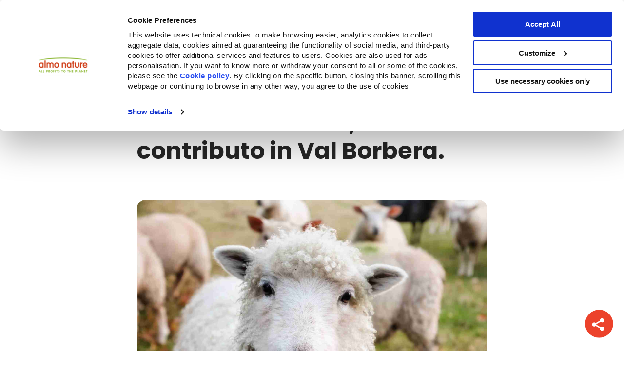

--- FILE ---
content_type: text/html; charset=UTF-8
request_url: https://blog.almonature.com/it-it/humanswildlife-il-nostro-contributo-in-val-borbera
body_size: 19270
content:
<!doctype html><html lang="it-it"><head>
    
    <meta charset="utf-8">
		<meta http-equiv="X-UA-Compatible" content="ie=edge">
    <title>Humans&amp;Wildlife, il nostro contributo in Val Borbera.</title>
    
      <link rel="shortcut icon" href="https://blog.almonature.com/hubfs/almo-favicon-1.png">
    

    












<meta name="description" content="Scopri le storie di Matteo ed Erica, due giovani che hanno deciso di lasciare la città per fare “agricoltura multifunzionale” in montagna">


    
    
      
    


    
    <meta name="viewport" content="width=device-width, initial-scale=1">

    
    <meta property="og:description" content="Scopri le storie di Matteo ed Erica, due giovani che hanno deciso di lasciare la città per fare “agricoltura multifunzionale” in montagna">
    <meta property="og:title" content="Humans&amp;Wildlife, il nostro contributo in Val Borbera.">
    <meta name="twitter:description" content="Scopri le storie di Matteo ed Erica, due giovani che hanno deciso di lasciare la città per fare “agricoltura multifunzionale” in montagna">
    <meta name="twitter:title" content="Humans&amp;Wildlife, il nostro contributo in Val Borbera.">

    

    
    <style>
a.cta_button{-moz-box-sizing:content-box !important;-webkit-box-sizing:content-box !important;box-sizing:content-box !important;vertical-align:middle}.hs-breadcrumb-menu{list-style-type:none;margin:0px 0px 0px 0px;padding:0px 0px 0px 0px}.hs-breadcrumb-menu-item{float:left;padding:10px 0px 10px 10px}.hs-breadcrumb-menu-divider:before{content:'›';padding-left:10px}.hs-featured-image-link{border:0}.hs-featured-image{float:right;margin:0 0 20px 20px;max-width:50%}@media (max-width: 568px){.hs-featured-image{float:none;margin:0;width:100%;max-width:100%}}.hs-screen-reader-text{clip:rect(1px, 1px, 1px, 1px);height:1px;overflow:hidden;position:absolute !important;width:1px}
</style>

<link rel="stylesheet" href="https://blog.almonature.com/hubfs/hub_generated/template_assets/1/93276136595/1769180880266/template_main.min.css">
<link rel="stylesheet" href="https://blog.almonature.com/hubfs/hub_generated/template_assets/1/93276136596/1769180878524/template_blog.min.css">
<link rel="stylesheet" href="https://blog.almonature.com/hubfs/hub_generated/template_assets/1/93276699428/1769180879739/template_theme-overrides.min.css">
<link rel="stylesheet" href="https://blog.almonature.com/hubfs/hub_generated/module_assets/1/176766902356/1743223284271/module_related-post-listing.min.css">
<link rel="stylesheet" href="https://blog.almonature.com/hubfs/hub_generated/module_assets/1/70668143876/1743223219688/module_social-share.min.css">
<style>
  @font-face {
    font-family: "Poppins";
    font-weight: 400;
    font-style: normal;
    font-display: swap;
    src: url("/_hcms/googlefonts/Poppins/regular.woff2") format("woff2"), url("/_hcms/googlefonts/Poppins/regular.woff") format("woff");
  }
  @font-face {
    font-family: "Poppins";
    font-weight: 700;
    font-style: normal;
    font-display: swap;
    src: url("/_hcms/googlefonts/Poppins/700.woff2") format("woff2"), url("/_hcms/googlefonts/Poppins/700.woff") format("woff");
  }
  @font-face {
    font-family: "Inter";
    font-weight: 700;
    font-style: normal;
    font-display: swap;
    src: url("/_hcms/googlefonts/Inter/700.woff2") format("woff2"), url("/_hcms/googlefonts/Inter/700.woff") format("woff");
  }
  @font-face {
    font-family: "Inter";
    font-weight: 600;
    font-style: normal;
    font-display: swap;
    src: url("/_hcms/googlefonts/Inter/600.woff2") format("woff2"), url("/_hcms/googlefonts/Inter/600.woff") format("woff");
  }
  @font-face {
    font-family: "Inter";
    font-weight: 400;
    font-style: normal;
    font-display: swap;
    src: url("/_hcms/googlefonts/Inter/regular.woff2") format("woff2"), url("/_hcms/googlefonts/Inter/regular.woff") format("woff");
  }
  @font-face {
    font-family: "Inter";
    font-weight: 700;
    font-style: normal;
    font-display: swap;
    src: url("/_hcms/googlefonts/Inter/700.woff2") format("woff2"), url("/_hcms/googlefonts/Inter/700.woff") format("woff");
  }
</style>

    <script type="application/ld+json">
{
  "mainEntityOfPage" : {
    "@type" : "WebPage",
    "@id" : "https://blog.almonature.com/it-it/humanswildlife-il-nostro-contributo-in-val-borbera"
  },
  "author" : {
    "name" : "Almo Nature",
    "url" : "https://blog.almonature.com/it-it/author/almonature",
    "@type" : "Person"
  },
  "headline" : "Humans&Wildlife, il nostro contributo in Val Borbera.",
  "datePublished" : "2020-02-09T23:00:00.000Z",
  "dateModified" : "2022-02-06T02:59:21.868Z",
  "publisher" : {
    "name" : "Almo Nature S.p.A",
    "logo" : {
      "url" : "https://blog.almonature.com/hubfs/almonature-logo-4.svg",
      "@type" : "ImageObject"
    },
    "@type" : "Organization"
  },
  "@context" : "https://schema.org",
  "@type" : "BlogPosting"
}
</script>


    
<!--  Added by GoogleTagManager integration -->
<script>
var _hsp = window._hsp = window._hsp || [];
window.dataLayer = window.dataLayer || [];
function gtag(){dataLayer.push(arguments);}

var useGoogleConsentModeV2 = true;
var waitForUpdateMillis = 1000;



var hsLoadGtm = function loadGtm() {
    if(window._hsGtmLoadOnce) {
      return;
    }

    if (useGoogleConsentModeV2) {

      gtag('set','developer_id.dZTQ1Zm',true);

      gtag('consent', 'default', {
      'ad_storage': 'denied',
      'analytics_storage': 'denied',
      'ad_user_data': 'denied',
      'ad_personalization': 'denied',
      'wait_for_update': waitForUpdateMillis
      });

      _hsp.push(['useGoogleConsentModeV2'])
    }

    (function(w,d,s,l,i){w[l]=w[l]||[];w[l].push({'gtm.start':
    new Date().getTime(),event:'gtm.js'});var f=d.getElementsByTagName(s)[0],
    j=d.createElement(s),dl=l!='dataLayer'?'&l='+l:'';j.async=true;j.src=
    'https://www.googletagmanager.com/gtm.js?id='+i+dl;f.parentNode.insertBefore(j,f);
    })(window,document,'script','dataLayer','GTM-59KV5Z6');

    window._hsGtmLoadOnce = true;
};

_hsp.push(['addPrivacyConsentListener', function(consent){
  if(consent.allowed || (consent.categories && consent.categories.analytics)){
    hsLoadGtm();
  }
}]);

</script>

<!-- /Added by GoogleTagManager integration -->


<script id="Cookiebot" src="https://consent.cookiebot.com/uc.js" data-cbid="8e67188a-cb4b-4a6e-87f4-fd028156d1b5" data-blockingmode="auto" type="text/javascript"></script>
<meta name="google-site-verification" content="F6roqLZoPUcitD0QMjh-kEZQbBv3aAlIdSyHIQb9tNc">
<link rel="amphtml" href="https://blog.almonature.com/it-it/humanswildlife-il-nostro-contributo-in-val-borbera?hs_amp=true">

<meta property="og:image" content="https://blog.almonature.com/hubfs/Imported_Blog_Media/ireland-1985088_1920-1.jpg">
<meta property="og:image:width" content="1920">
<meta property="og:image:height" content="1440">

<meta name="twitter:image" content="https://blog.almonature.com/hubfs/Imported_Blog_Media/ireland-1985088_1920-1.jpg">


<meta property="og:url" content="https://blog.almonature.com/it-it/humanswildlife-il-nostro-contributo-in-val-borbera">
<meta name="twitter:card" content="summary_large_image">

<link rel="canonical" href="https://blog.almonature.com/it-it/humanswildlife-il-nostro-contributo-in-val-borbera">

<meta property="og:type" content="article">
<link rel="alternate" type="application/rss+xml" href="https://blog.almonature.com/it-it/rss.xml">
<meta name="twitter:domain" content="blog.almonature.com">

<meta http-equiv="content-language" content="it-it">







    

    
      
      
    

    <link rel="stylesheet" href="https://cdn.jsdelivr.net/npm/swiper@8/swiper-bundle.min.css">
    <script src="https://code.jquery.com/jquery-3.6.1.min.js"></script>
    <script src="https://cdn.jsdelivr.net/npm/swiper@8/swiper-bundle.min.js"></script>
  <meta name="generator" content="HubSpot"></head>
  <body class="bg-primary">
<!--  Added by GoogleTagManager integration -->
<noscript><iframe src="https://www.googletagmanager.com/ns.html?id=GTM-59KV5Z6" height="0" width="0" style="display:none;visibility:hidden"></iframe></noscript>

<!-- /Added by GoogleTagManager integration -->


    
      
      
    

    <div class="body-wrapper   hs-content-id-61015086352 hs-blog-post hs-blog-id-60517642793">
      
        <div id="hs_cos_wrapper_module_16703372553252" class="hs_cos_wrapper hs_cos_wrapper_widget hs_cos_wrapper_type_module" style="" data-hs-cos-general-type="widget" data-hs-cos-type="module">

















<header class="template-header bg-bright sh-1">
  <div id="mobile-menu" class="mobile-menu hide fadeIn-fast wrapper-center wrapper-s relative">
    <div class="flex-row menubar f-align-x-justify f-align-y-center px-2 bg-bright w-full absolute">

      <div class="flex-row f-align-y-center f-align-x-justify w-full">

        <div onclick="onClickToggleMenu()" id="open-menu-icon"></div>

        <div onclick="onClickToggleMenu()" id="close-menu-icon" class="hide">
          <svg class="menu-icon" width="28" height="27" viewbox="0 0 28 27" fill="none" xmlns="http://www.w3.org/2000/svg">
            <line x1="4" y1="23.1708" x2="23.799" y2="3.37178" stroke="#252525" stroke-width="5" stroke-linecap="round" />
            <line x1="3.53553" y1="3.37158" x2="23.3345" y2="23.1706" stroke="#252525" stroke-width="5" stroke-linecap="round" />
          </svg>
        </div>

        <div class="image-fit max-w-150 px-2 py-2">
          
          <a href="https://www.almonature.com/it/?hsLang=it-it">
            <img src="https://blog.almonature.com/hubfs/raw_assets/public/almo-new-theme/images/logos/almonature-logo.svg" class=" w-full" alt="Almo Nature - Fondazione Capellino">
          </a>
        </div>

        <div style="width: 20px;"></div>
      </div>
    </div>
    <div class="m-wrapper-scroll px-2" style="overflow-y: auto">
      <div class="flex-column px-2 py-1 almo-mobile-menu fadeIn-fast" data-attr="primary-menu" id="primary-menu">
        
        
          
            
  
  
    <a href="https://www.almonature.com/it/?hsLang=it-it" data-attr="PRODUCTS+%26+INGREDIENTS" class="has-mobile-sub-menu font-bold c-accent py-3  border-bottom-1 " title="PRODUCTS &amp; INGREDIENTS" onclick="stayOnSamePage()">
      
        PRODUCTS &amp; INGREDIENTS
      
    </a>
  

          
        
          
            
  
  
    <a href="https://www.almonature.com/it/companion-for-life?hsLang=it-it" data-attr="BENEFIT+CORPORATION" class="has-mobile-sub-menu font-bold c-accent py-3  border-bottom-1 " title="BENEFIT CORPORATION" onclick="stayOnSamePage()">
      
        BENEFIT CORPORATION
      
    </a>
  

          
        
          
            
  
  
    <a href="https://www.reintegrationeconomy.org/it/" data-attr="BANDO+COMPANION+FOR+LIFE" class="has-mobile-sub-menu font-bold c-accent py-3  border-bottom-1 " title="BANDO COMPANION FOR LIFE" onclick="stayOnSamePage()">
      
        BANDO COMPANION FOR LIFE
      
    </a>
  

          
        
          
            
  
  
    <a href="" data-attr="CHI+SIAMO" class="has-mobile-sub-menu font-bold c-accent py-3  border-bottom-1 " title="CHI SIAMO" onclick="stayOnSamePage()">
      
        CHI SIAMO
      
    </a>
  

          
        
          
            
  
  
    <a href="https://www.almonature.com/it/trova-un-negozio?hsLang=it-it" class="font-bold c-accent py-3  border-bottom-1 " title="TROVA UN NEGOZIO">
      
        TROVA UN NEGOZIO
      
    </a>
  

          
        
          
        
          
        
      </div>
      <div class="flex-row f-align-x-justify px-2 py-1 fadeIn-fast">
        
        
          
        
          
        
          
        
          
        
          
        
          
            
  
  
    <a href="https://www.almonature.com/it/recommunity?hsLang=it-it" class="font-bold c-accent py-3 " title="RECOMMUNITY">
      
        <img style="height: 40px" src="https://blog.almonature.com/hubfs/Recomm%20small-1.png" alt="Recomm small-1">
      
    </a>
  

          
        
          
            
  
  
    <a href="https://fondazionecapellino.org/it/fondazione-capellino?hsLang=it-it" class="font-bold c-accent py-3 " title="FONDAZIONE CAPELLINO">
      
        <img style="height: 40px" src="https://blog.almonature.com/hubfs/fondazione-capellino-logo.svg" alt="fondazione-capellino-logo">
      
    </a>
  

          
        
      </div>
      
        
          
            <div class="flex-column px-2 py-1 almo-mobile-menu hide fadeIn-fast" data-attr="PRODUCTS+%26+INGREDIENTS">
              <a class="back-button c-dark py-3 font-bold border-bottom-1 flex-row f-align-y-center f-gap-1" href="/it-it/humanswildlife-il-nostro-contributo-in-val-borbera?hsLang=it-it" data-attr="primary-menu" onclick="stayOnSamePage()">
                <svg width="14" height="20" viewbox="0 0 14 20" fill="none" xmlns="http://www.w3.org/2000/svg">
                  <path d="M11.0711 3.00681L4 10.0779L11.0711 17.1489" stroke="black" stroke-width="5" stroke-linecap="round" />
                </svg>
                PRODUCTS &amp; INGREDIENTS
              </a>
              
                <a data-attr="PRODUCTS+%26+INGREDIENTS-Alimenti+Gatto" class="font-bold c-accent has-mobile-sub-menu py-3   border-bottom-1 " href="/it-it/humanswildlife-il-nostro-contributo-in-val-borbera?hsLang=it-it" onclick="stayOnSamePage()">
                  Alimenti Gatto
                </a>
              
                <a data-attr="PRODUCTS+%26+INGREDIENTS-Alimenti+Cane" class="font-bold c-accent has-mobile-sub-menu py-3   border-bottom-1 " href="/it-it/humanswildlife-il-nostro-contributo-in-val-borbera?hsLang=it-it" onclick="stayOnSamePage()">
                  Alimenti Cane
                </a>
              
                <a data-attr="PRODUCTS+%26+INGREDIENTS-Lettiere" class="font-bold c-accent has-mobile-sub-menu py-3  " href="/it-it/humanswildlife-il-nostro-contributo-in-val-borbera?hsLang=it-it" onclick="stayOnSamePage()">
                  Lettiere
                </a>
              
            </div>
          
        
      
        
          
            <div class="flex-column px-2 py-1 almo-mobile-menu hide fadeIn-fast" data-attr="BENEFIT+CORPORATION">
              <a class="back-button c-dark py-3 font-bold flex-row f-align-y-center f-gap-1" href="/it-it/humanswildlife-il-nostro-contributo-in-val-borbera?hsLang=it-it" data-attr="primary-menu" onclick="stayOnSamePage()">
                <svg width="14" height="20" viewbox="0 0 14 20" fill="none" xmlns="http://www.w3.org/2000/svg">
                  <path d="M11.0711 3.00681L4 10.0779L11.0711 17.1489" stroke="black" stroke-width="5" stroke-linecap="round" />
                </svg>
                BENEFIT CORPORATION
              </a>

              <div>
                
                <div class="bg-grey-soft px-2 py-2 mb-3 radius-10">
                  <div class="py-2 font-bold" style="font-size: 1.125rem">Companion for Life</div>
                  
                    <a href="https://www.almonature.com/it/companion-for-life?hsLang=it-it">
                      
                        
                        <div class="image-field f-basis-30  mb-3 radius-10 ">
                          
                            
                            <img src="https://blog.almonature.com/hubfs/shutterstock_2203892467.webp" alt="shutterstock_2203892467" loading="lazy" class="image-fit">
                          
                        </div>
                        
                      
                      </a>
                  
                  <div class="read-more pt-2">
                    <a class="font-bold" href="https://www.almonature.com/it/companion-for-life?hsLang=it-it" alt="">
                      
                    </a>
                  </div>
                </div>
                
                <div class="bg-grey-soft px-2 py-2 mb-3 radius-10">
                  <div class="py-2 font-bold" style="font-size: 1.125rem">Altre attività benefit</div>
                  
                    <a href="https://www.almonature.com/it/altre-attivit%C3%A0-benefit?hsLang=it-it">
                      
                        
                        <div class="image-field f-basis-30  mb-3 radius-10 ">
                          
                            
                            <img src="https://blog.almonature.com/hubfs/menu_azienda_gatto_elefante.webp" alt="menu_azienda_gatto_elefante" loading="lazy" class="image-fit">
                          
                        </div>
                        
                      
                      </a>
                  
                  <div class="read-more pt-2">
                    <a class="font-bold" href="" alt="">
                      
                    </a>
                  </div>
                </div>
                
              </div>
            </div>
          
        
      
        
          
            <div class="flex-column px-2 py-1 almo-mobile-menu hide fadeIn-fast" data-attr="BANDO+COMPANION+FOR+LIFE">
              <a class="back-button c-dark py-3 font-bold flex-row f-align-y-center f-gap-1" href="/it-it/humanswildlife-il-nostro-contributo-in-val-borbera?hsLang=it-it" data-attr="primary-menu" onclick="stayOnSamePage()">
                <svg width="14" height="20" viewbox="0 0 14 20" fill="none" xmlns="http://www.w3.org/2000/svg">
                  <path d="M11.0711 3.00681L4 10.0779L11.0711 17.1489" stroke="black" stroke-width="5" stroke-linecap="round" />
                </svg>
                BANDO COMPANION FOR LIFE
              </a>

              <div>
                
                <div class="bg-grey-soft px-2 py-2 mb-3 radius-10">
                  <div class="py-2 font-bold" style="font-size: 1.125rem">Bando Companion for Life</div>
                  
                    <a href="https://www.almonature.com/it/companion-for-life/re-community?hsLang=it-it">
                      
                        
                          <div class="flex-row f-align-y-center mb-3 radius-10 bg-bright type-2-list-items">
                        
                        <div class="image-field f-basis-30 ">
                          
                        </div>
                        
                          <div class="py-2 px-3">
                            Pagina iniziale
                          </div>
                        </div>
                        
                      
                      </a>
                  
                    <a href="https://www.almonature.com/it/companion-for-life/projects?hsLang=it-it">
                      
                        
                          <div class="flex-row f-align-y-center mb-3 radius-10 bg-bright type-2-list-items">
                        
                        <div class="image-field f-basis-30 ">
                          
                        </div>
                        
                          <div class="py-2 px-3">
                            Progetti partecipanti
                          </div>
                        </div>
                        
                      
                      </a>
                  
                    <a href="https://www.almonature.com/it/companion-for-life/re-community-giuria?hsLang=it-it">
                      
                        
                          <div class="flex-row f-align-y-center mb-3 radius-10 bg-bright type-2-list-items">
                        
                        <div class="image-field f-basis-30 ">
                          
                        </div>
                        
                          <div class="py-2 px-3">
                            Commissione internazionale
                          </div>
                        </div>
                        
                      
                      </a>
                  
                    <a href="https://www.almonature.com/it/companion-for-life/faqs-domande-frequenti?hsLang=it-it">
                      
                        
                          <div class="flex-row f-align-y-center mb-3 radius-10 bg-bright type-2-list-items">
                        
                        <div class="image-field f-basis-30 ">
                          
                        </div>
                        
                          <div class="py-2 px-3">
                            FAQs
                          </div>
                        </div>
                        
                      
                      </a>
                  
                  <div class="read-more pt-2">
                    <a class="font-bold" href="" alt="">
                      
                    </a>
                  </div>
                </div>
                
                <div class="bg-grey-soft px-2 py-2 mb-3 radius-10">
                  <div class="py-2 font-bold" style="font-size: 1.125rem"></div>
                  
                    <a href="https://www.almonature.com/it/companion-for-life/re-community?hsLang=it-it">
                      
                        
                        <div class="image-field f-basis-30  mb-3 radius-10 ">
                          
                            
                            <img src="https://blog.almonature.com/hubfs/shutterstock_2203892467.webp" alt="shutterstock_2203892467" loading="lazy" class="image-fit">
                          
                        </div>
                        
                      
                      </a>
                  
                  <div class="read-more pt-2">
                    <a class="font-bold" href="https://blog.almonature.com/hubfs/re-community-projects/IT-Bando-Almo-Nature-Allegato-1-e-2-rev-1.pdf?hsLang=it-it" alt="SCARICA IL BANDO">
                      SCARICA IL BANDO
                    </a>
                  </div>
                </div>
                
              </div>
            </div>
          
        
      
        
          
            <div class="flex-column px-2 py-1 almo-mobile-menu hide fadeIn-fast" data-attr="CHI+SIAMO">
              <a class="back-button c-dark py-3 font-bold flex-row f-align-y-center f-gap-1" href="/it-it/humanswildlife-il-nostro-contributo-in-val-borbera?hsLang=it-it" data-attr="primary-menu" onclick="stayOnSamePage()">
                <svg width="14" height="20" viewbox="0 0 14 20" fill="none" xmlns="http://www.w3.org/2000/svg">
                  <path d="M11.0711 3.00681L4 10.0779L11.0711 17.1489" stroke="black" stroke-width="5" stroke-linecap="round" />
                </svg>
                CHI SIAMO
              </a>

              <div>
                
                <div class="bg-grey-soft px-2 py-2 mb-3 radius-10">
                  <div class="py-2 font-bold" style="font-size: 1.125rem">Brand Profile</div>
                  
                    <a href="https://www.almonature.com/it/manifesto?hsLang=it-it">
                      
                        
                        <div class="image-field f-basis-30  mb-3 radius-10 ">
                          
                            
                            <img src="https://blog.almonature.com/hubfs/Copy-of-ALMO_Gatto_Elefante%20(3)-1.jpg" alt="Copy-of-ALMO_Gatto_Elefante (3)-1" loading="" class="image-fit">
                          
                        </div>
                        
                      
                      </a>
                  
                  <div class="read-more pt-2">
                    <a class="font-bold" href="https://www.almonature.com/it/manifesto?hsLang=it-it" alt="">
                      
                    </a>
                  </div>
                </div>
                
                <div class="bg-grey-soft px-2 py-2 mb-3 radius-10">
                  <div class="py-2 font-bold" style="font-size: 1.125rem">La nostra storia</div>
                  
                    <a href="https://www.almonature.com/it/la-storia?hsLang=it-it">
                      
                        
                        <div class="image-field f-basis-30  mb-3 radius-10 ">
                          
                            
                            <img src="https://blog.almonature.com/hubfs/3-2.png" alt="3-2" loading="lazy" class="image-fit">
                          
                        </div>
                        
                      
                      </a>
                  
                  <div class="read-more pt-2">
                    <a class="font-bold" href="https://www.almonature.com/it/la-storia?hsLang=it-it" alt="">
                      
                    </a>
                  </div>
                </div>
                
                <div class="bg-grey-soft px-2 py-2 mb-3 radius-10">
                  <div class="py-2 font-bold" style="font-size: 1.125rem">L'azienda</div>
                  
                    <a href="https://www.almonature.com/it/rendicontazione?hsLang=it-it">
                      
                        
                        <div class="image-field f-basis-30  mb-3 radius-10 ">
                          
                            
                            <img src="https://blog.almonature.com/hubfs/Lazienda.png" alt="Lazienda" loading="lazy" class="image-fit">
                          
                        </div>
                        
                      
                      </a>
                  
                  <div class="read-more pt-2">
                    <a class="font-bold" href="https://www.almonature.com/it/rendicontazione?hsLang=it-it" alt="">
                      
                    </a>
                  </div>
                </div>
                
                <div class="bg-grey-soft px-2 py-2 mb-3 radius-10">
                  <div class="py-2 font-bold" style="font-size: 1.125rem">Reintegration Economy</div>
                  
                    <a href="https://www.almonature.com/it/reintegration-economy?hsLang=it-it">
                      
                        
                        <div class="image-field f-basis-30  mb-3 radius-10 ">
                          
                            
                            <img src="https://blog.almonature.com/hubfs/2-Aug-06-2024-12-25-33-0496-PM.png" alt="2-Aug-06-2024-12-25-33-0496-PM" loading="lazy" class="image-fit">
                          
                        </div>
                        
                      
                      </a>
                  
                  <div class="read-more pt-2">
                    <a class="font-bold" href="https://www.almonature.com/it/reintegration-economy?hsLang=it-it" alt="">
                      
                    </a>
                  </div>
                </div>
                
              </div>
            </div>
          
        
      
        
      
        
      
        
      
      
        
          
              
                <div class="flex-column px-2 py-1 almo-mobile-menu hide fadeIn-fast" data-attr="PRODUCTS+%26+INGREDIENTS-Alimenti+Gatto">
                  <a class="back-button c-dark py-3 font-bold flex-row f-align-y-center f-gap-1" href="/it-it/humanswildlife-il-nostro-contributo-in-val-borbera?hsLang=it-it" data-attr="PRODUCTS+%26+INGREDIENTS" onclick="stayOnSamePage()">
                    <svg width="14" height="20" viewbox="0 0 14 20" fill="none" xmlns="http://www.w3.org/2000/svg">
                      <path d="M11.0711 3.00681L4 10.0779L11.0711 17.1489" stroke="black" stroke-width="5" stroke-linecap="round" />
                    </svg>
                    Alimenti Gatto
                  </a>

                  
                    <div class="bg-grey-soft px-4 py-2 radius-10" style="margin-bottom: 1.25rem;">
                      <div class="c-accent font-bold py-3" style="font-size: 1.25rem;">
                        Alimenti Gatto
                      </div>
                      
                      <div class="simple-menu-tree">
                        <span id="hs_cos_wrapper_module_16703372553252_" class="hs_cos_wrapper hs_cos_wrapper_widget hs_cos_wrapper_type_simple_menu" style="" data-hs-cos-general-type="widget" data-hs-cos-type="simple_menu"><div id="hs_menu_wrapper_module_16703372553252_" class="hs-menu-wrapper active-branch flyouts hs-menu-flow-horizontal" role="navigation" data-sitemap-name="" data-menu-id="" aria-label="Navigation Menu">
 <ul role="menu">
  <li class="hs-menu-item hs-menu-depth-1" role="none"><a href="https://www.almonature.com/it/prodotti-per-gatti" role="menuitem" target="_self">Tutti gli alimenti</a></li>
  <li class="hs-menu-item hs-menu-depth-1" role="none"><a href="https://www.almonature.com/it/alimenti-funzionali" role="menuitem" target="_self">Alimenti Funzionali</a></li>
  <li class="hs-menu-item hs-menu-depth-1" role="none"><a href="https://www.almonature.com/it/gatto-crocchette" role="menuitem" target="_self">Crocchette</a></li>
  <li class="hs-menu-item hs-menu-depth-1" role="none"><a href="https://www.almonature.com/it/gatto-umido" role="menuitem" target="_self">Umido</a></li>
  <li class="hs-menu-item hs-menu-depth-1" role="none"><a href="https://www.almonature.com/it/gatto-snack" role="menuitem" target="_self">Snack</a></li>
 </ul>
</div></span>
                      </div>
                    </div>
                  

                  <div class="flex-column f-gap-1 py-2">
                  
                    <a class="flex-row menu-bottom-cards f-align-x-center f-align-y-center" href="https://www.almonature.com/it/impatto-sulla-biodiversit%C3%A0?hsLang=it-it">
                      <div class="f-basis-10">
                        <img src="https://blog.almonature.com/hubfs/Leaf.svg">
                      </div>
                      <div class="f-basis-90 px-3">
                        <div class="flex-column">
                          <div class="title">Impatto sulla biodiversità</div>
                          <div class="description"></div>
                        </div>
                      </div>
                    </a>
                  
                    <a class="flex-row menu-bottom-cards f-align-x-center f-align-y-center" href="https://www.almonature.com/it/consiglio-nutrizionale-gatto?hsLang=it-it">
                      <div class="f-basis-10">
                        <img src="https://blog.almonature.com/hubfs/Dog%20Bowl.svg">
                      </div>
                      <div class="f-basis-90 px-3">
                        <div class="flex-column">
                          <div class="title">Consiglio nutrizionale Gatto</div>
                          <div class="description"></div>
                        </div>
                      </div>
                    </a>
                  
                  </div>
                </div>
              
                <div class="flex-column px-2 py-1 almo-mobile-menu hide fadeIn-fast" data-attr="PRODUCTS+%26+INGREDIENTS-Alimenti+Cane">
                  <a class="back-button c-dark py-3 font-bold flex-row f-align-y-center f-gap-1" href="/it-it/humanswildlife-il-nostro-contributo-in-val-borbera?hsLang=it-it" data-attr="PRODUCTS+%26+INGREDIENTS" onclick="stayOnSamePage()">
                    <svg width="14" height="20" viewbox="0 0 14 20" fill="none" xmlns="http://www.w3.org/2000/svg">
                      <path d="M11.0711 3.00681L4 10.0779L11.0711 17.1489" stroke="black" stroke-width="5" stroke-linecap="round" />
                    </svg>
                    Alimenti Cane
                  </a>

                  
                    <div class="bg-grey-soft px-4 py-2 radius-10" style="margin-bottom: 1.25rem;">
                      <div class="c-accent font-bold py-3" style="font-size: 1.25rem;">
                        Alimenti Cane
                      </div>
                      
                      <div class="simple-menu-tree">
                        <span id="hs_cos_wrapper_module_16703372553252_" class="hs_cos_wrapper hs_cos_wrapper_widget hs_cos_wrapper_type_simple_menu" style="" data-hs-cos-general-type="widget" data-hs-cos-type="simple_menu"><div id="hs_menu_wrapper_module_16703372553252_" class="hs-menu-wrapper active-branch flyouts hs-menu-flow-horizontal" role="navigation" data-sitemap-name="" data-menu-id="" aria-label="Navigation Menu">
 <ul role="menu">
  <li class="hs-menu-item hs-menu-depth-1" role="none"><a href="https://www.almonature.com/it/prodotti-per-cani" role="menuitem" target="_self">Tutti gli alimenti</a></li>
  <li class="hs-menu-item hs-menu-depth-1" role="none"><a href="https://www.almonature.com/it/cane-crocchette" role="menuitem" target="_self">Crocchette</a></li>
  <li class="hs-menu-item hs-menu-depth-1" role="none"><a href="https://www.almonature.com/it/cane-umido" role="menuitem" target="_self">Umido</a></li>
  <li class="hs-menu-item hs-menu-depth-1" role="none"><a href="https://www.almonature.com/it/prodotti-per-cani?foodType=SNACK&amp;ingredientOrigin=PETFOOD" role="menuitem" target="_self">Snack</a></li>
 </ul>
</div></span>
                      </div>
                    </div>
                  

                  <div class="flex-column f-gap-1 py-2">
                  
                    <a class="flex-row menu-bottom-cards f-align-x-center f-align-y-center" href="https://www.almonature.com/it/impatto-sulla-biodiversit%C3%A0?hsLang=it-it">
                      <div class="f-basis-10">
                        <img src="https://blog.almonature.com/hubfs/Leaf.svg">
                      </div>
                      <div class="f-basis-90 px-3">
                        <div class="flex-column">
                          <div class="title">Impatto sulla biodiversità</div>
                          <div class="description"></div>
                        </div>
                      </div>
                    </a>
                  
                    <a class="flex-row menu-bottom-cards f-align-x-center f-align-y-center" href="https://www.almonature.com/it/consiglio-nutrizionale-cane?hsLang=it-it">
                      <div class="f-basis-10">
                        <img src="https://blog.almonature.com/hubfs/Dog%20Bowl.svg">
                      </div>
                      <div class="f-basis-90 px-3">
                        <div class="flex-column">
                          <div class="title">Consiglio nutrizionale cane</div>
                          <div class="description"></div>
                        </div>
                      </div>
                    </a>
                  
                  </div>
                </div>
              
                <div class="flex-column px-2 py-1 almo-mobile-menu hide fadeIn-fast" data-attr="PRODUCTS+%26+INGREDIENTS-Lettiere">
                  <a class="back-button c-dark py-3 font-bold flex-row f-align-y-center f-gap-1" href="/it-it/humanswildlife-il-nostro-contributo-in-val-borbera?hsLang=it-it" data-attr="PRODUCTS+%26+INGREDIENTS" onclick="stayOnSamePage()">
                    <svg width="14" height="20" viewbox="0 0 14 20" fill="none" xmlns="http://www.w3.org/2000/svg">
                      <path d="M11.0711 3.00681L4 10.0779L11.0711 17.1489" stroke="black" stroke-width="5" stroke-linecap="round" />
                    </svg>
                    Lettiere
                  </a>

                  
                    <div class="bg-grey-soft px-4 py-2 radius-10" style="margin-bottom: 1.25rem;">
                      <div class="c-accent font-bold py-3" style="font-size: 1.25rem;">
                        Lettiere
                      </div>
                      
                      <div class="simple-menu-tree">
                        <span id="hs_cos_wrapper_module_16703372553252_" class="hs_cos_wrapper hs_cos_wrapper_widget hs_cos_wrapper_type_simple_menu" style="" data-hs-cos-general-type="widget" data-hs-cos-type="simple_menu"><div id="hs_menu_wrapper_module_16703372553252_" class="hs-menu-wrapper active-branch flyouts hs-menu-flow-horizontal" role="navigation" data-sitemap-name="" data-menu-id="" aria-label="Navigation Menu">
 <ul role="menu">
  <li class="hs-menu-item hs-menu-depth-1" role="none"><a href="https://www.almonature.com/it/lettiere" role="menuitem" target="_self">Tutte le lettiere</a></li>
  <li class="hs-menu-item hs-menu-depth-1" role="none"><a href="https://www.almonature.com/it/catlitter-soft-texture" role="menuitem" target="_self">Trama Fine</a></li>
  <li class="hs-menu-item hs-menu-depth-1" role="none"><a href="https://www.almonature.com/it/catlitter-grain-texture" role="menuitem" target="_self">Granulometria Media </a></li>
 </ul>
</div></span>
                      </div>
                    </div>
                  

                  <div class="flex-column f-gap-1 py-2">
                  
                    <a class="flex-row menu-bottom-cards f-align-x-center f-align-y-center" href="https://www.almonature.com/it/impatto-sulla-biodiversit%C3%A0?hsLang=it-it">
                      <div class="f-basis-10">
                        <img src="https://blog.almonature.com/hubfs/Leaf.svg">
                      </div>
                      <div class="f-basis-90 px-3">
                        <div class="flex-column">
                          <div class="title">Impatto sulla biodiversità</div>
                          <div class="description"></div>
                        </div>
                      </div>
                    </a>
                  
                    <a class="flex-row menu-bottom-cards f-align-x-center f-align-y-center" href="https://www.almonature.com/it/consiglio-nutrizionale-gatto?hsLang=it-it">
                      <div class="f-basis-10">
                        <img src="https://blog.almonature.com/hubfs/Dog%20Bowl.svg">
                      </div>
                      <div class="f-basis-90 px-3">
                        <div class="flex-column">
                          <div class="title">Consiglio nutrizionale gatto</div>
                          <div class="description"></div>
                        </div>
                      </div>
                    </a>
                  
                  </div>
                </div>
              
          
        
      
        
          
        
      
        
          
        
      
        
          
        
      
        
      
        
      
        
      
      
    </div>
  </div>
  <div class="wrapper-center wrapper-xxl px-2">
    <div class="flex-row menubar f-align-x-justify f-align-y-center bg-bright w-full">
      <div class="flex-row f-align-y-center f-align-x-justify w-full relative">
        <div id="hamburger" class="hide-desktop" onclick="onClickToggleMenu()" style="padding: 1.06rem 0;">
          <a href="/it-it/humanswildlife-il-nostro-contributo-in-val-borbera?hsLang=it-it" onclick="stayOnSamePage()">
            <svg class="menu-icon " width="33" height="26" viewbox="0 0 33 26" fill="none" xmlns="http://www.w3.org/2000/svg">
              <line x1="2.5" y1="2.53894" x2="30.5" y2="2.53894" stroke="#252525" stroke-width="5" stroke-linecap="round" />
              <line x1="2.5" y1="12.5389" x2="30.5" y2="12.5389" stroke="#252525" stroke-width="5" stroke-linecap="round" />
              <line x1="2.5" y1="22.5389" x2="30.5" y2="22.5389" stroke="#252525" stroke-width="5" stroke-linecap="round" />
            </svg>

          </a>
        </div>
        <div id="logo" class="image-fit max-w-150 py-1 px-2">
          <a href="https://www.almonature.com/it/?hsLang=it-it">
            <img alt="Almo Nature" class=" w-full" src="https://blog.almonature.com/hubfs/raw_assets/public/almo-new-theme/images/logos/almonature-logo.svg">
          </a>
        </div>
        <div class="hide-desktop" style="width: 22px">
          <!-- To show logo in center for flex row container -->
          &nbsp;
        </div>
        <div id="navigation-container" class="flex-row hide-mobile w-full" style="padding-right: 25px;">
          <nav id="navigation-nav" class="w-full pl-5">
            <ul id="navigation" class="navigation flex-row f-gap-2 f-mobile hide-mobile f-align-x-center f-align-y-center">
              
                
                  
  <li>
    
    
        
          <a href="https://www.almonature.com/it/?hsLang=it-it" class="menu-label c-dark" title="PRODUCTS &amp; INGREDIENTS" onclick="stayOnSamePage()">
            PRODUCTS &amp; INGREDIENTS
          </a>
        
      <div class="megamenu wrapper-xl c-dark w-full">
        <div class="wrapper-xl menu-shadow wrapper-center bg-bright">
        
          <div class="menu-type-1  flex-row f-mobile">
            <div class="f-basis-30">
              <ul class="main-sub-menu">
                
                  <li>
                    <a data-attr="Alimenti+Gatto" class="sub-menu-type-1  active " href="/it-it/humanswildlife-il-nostro-contributo-in-val-borbera?hsLang=it-it" onclick="stayOnSamePage()">
                    Alimenti Gatto
                    </a>
                  </li>
                
                  <li>
                    <a data-attr="Alimenti+Cane" class="sub-menu-type-1 " href="/it-it/humanswildlife-il-nostro-contributo-in-val-borbera?hsLang=it-it" onclick="stayOnSamePage()">
                    Alimenti Cane
                    </a>
                  </li>
                
                  <li>
                    <a data-attr="Lettiere" class="sub-menu-type-1 " href="/it-it/humanswildlife-il-nostro-contributo-in-val-borbera?hsLang=it-it" onclick="stayOnSamePage()">
                    Lettiere
                    </a>
                  </li>
                
              </ul>
            </div>
            
            <div data-attr="Alimenti+Gatto" class="f-basis-90 sub-menu-type-1-links">
              <div class="flex-row f-mobile f-gap-1 py-5 px-2">
                
                
                <div class="f-basis-100 px-3 ">
                  <div class="flex-column">
                    <div class="sub-menu-title">
                      Alimenti Gatto
                    </div>
                    <div class="sub-menu-description pt-1">
                      
                    </div>
                    <div class="sub-menu-links">
                      <span id="hs_cos_wrapper_module_16703372553252_" class="hs_cos_wrapper hs_cos_wrapper_widget hs_cos_wrapper_type_simple_menu" style="" data-hs-cos-general-type="widget" data-hs-cos-type="simple_menu"><div id="hs_menu_wrapper_module_16703372553252_" class="hs-menu-wrapper active-branch flyouts hs-menu-flow-horizontal" role="navigation" data-sitemap-name="" data-menu-id="" aria-label="Navigation Menu">
 <ul role="menu">
  <li class="hs-menu-item hs-menu-depth-1" role="none"><a href="https://www.almonature.com/it/prodotti-per-gatti" role="menuitem" target="_self">Tutti gli alimenti</a></li>
  <li class="hs-menu-item hs-menu-depth-1" role="none"><a href="https://www.almonature.com/it/alimenti-funzionali" role="menuitem" target="_self">Alimenti Funzionali</a></li>
  <li class="hs-menu-item hs-menu-depth-1" role="none"><a href="https://www.almonature.com/it/gatto-crocchette" role="menuitem" target="_self">Crocchette</a></li>
  <li class="hs-menu-item hs-menu-depth-1" role="none"><a href="https://www.almonature.com/it/gatto-umido" role="menuitem" target="_self">Umido</a></li>
  <li class="hs-menu-item hs-menu-depth-1" role="none"><a href="https://www.almonature.com/it/gatto-snack" role="menuitem" target="_self">Snack</a></li>
 </ul>
</div></span>
                    </div>
                  </div>
                </div>
                
              </div>
              <div class="w-100 flex-row f-mobile f-gap-2 px-2 py-2">
                
                  
                    <a class="f-basis-50 flex-row menu-bottom-cards f-align-x-center f-align-y-center" href="https://www.almonature.com/it/impatto-sulla-biodiversit%C3%A0?hsLang=it-it">
                      <div class="f-basis-10">
                        <img src="https://blog.almonature.com/hubfs/Leaf.svg" alt="Impatto sulla biodiversità">
                      </div>
                      <div class="f-basis-90 px-3">
                        <div class="flex-column">
                          <div class="title">Impatto sulla biodiversità</div>
                          <div class="description"></div>
                        </div>
                      </div>
                    </a>
                  
                
                  
                    <a class="f-basis-50 flex-row menu-bottom-cards f-align-x-center f-align-y-center" href="https://www.almonature.com/it/consiglio-nutrizionale-gatto?hsLang=it-it">
                      <div class="f-basis-10">
                        <img src="https://blog.almonature.com/hubfs/Dog%20Bowl.svg" alt="Consiglio nutrizionale Gatto">
                      </div>
                      <div class="f-basis-90 px-3">
                        <div class="flex-column">
                          <div class="title">Consiglio nutrizionale Gatto</div>
                          <div class="description"></div>
                        </div>
                      </div>
                    </a>
                  
                
              </div>
            </div>
            
            <div data-attr="Alimenti+Cane" class="f-basis-90 sub-menu-type-1-links" style="display: none">
              <div class="flex-row f-mobile f-gap-1 py-5 px-2">
                
                
                <div class="f-basis-100 px-3 ">
                  <div class="flex-column">
                    <div class="sub-menu-title">
                      Alimenti Cane
                    </div>
                    <div class="sub-menu-description pt-1">
                      
                    </div>
                    <div class="sub-menu-links">
                      <span id="hs_cos_wrapper_module_16703372553252_" class="hs_cos_wrapper hs_cos_wrapper_widget hs_cos_wrapper_type_simple_menu" style="" data-hs-cos-general-type="widget" data-hs-cos-type="simple_menu"><div id="hs_menu_wrapper_module_16703372553252_" class="hs-menu-wrapper active-branch flyouts hs-menu-flow-horizontal" role="navigation" data-sitemap-name="" data-menu-id="" aria-label="Navigation Menu">
 <ul role="menu">
  <li class="hs-menu-item hs-menu-depth-1" role="none"><a href="https://www.almonature.com/it/prodotti-per-cani" role="menuitem" target="_self">Tutti gli alimenti</a></li>
  <li class="hs-menu-item hs-menu-depth-1" role="none"><a href="https://www.almonature.com/it/cane-crocchette" role="menuitem" target="_self">Crocchette</a></li>
  <li class="hs-menu-item hs-menu-depth-1" role="none"><a href="https://www.almonature.com/it/cane-umido" role="menuitem" target="_self">Umido</a></li>
  <li class="hs-menu-item hs-menu-depth-1" role="none"><a href="https://www.almonature.com/it/prodotti-per-cani?foodType=SNACK&amp;ingredientOrigin=PETFOOD" role="menuitem" target="_self">Snack</a></li>
 </ul>
</div></span>
                    </div>
                  </div>
                </div>
                
              </div>
              <div class="w-100 flex-row f-mobile f-gap-2 px-2 py-2">
                
                  
                    <a class="f-basis-50 flex-row menu-bottom-cards f-align-x-center f-align-y-center" href="https://www.almonature.com/it/impatto-sulla-biodiversit%C3%A0?hsLang=it-it">
                      <div class="f-basis-10">
                        <img src="https://blog.almonature.com/hubfs/Leaf.svg" alt="Impatto sulla biodiversità">
                      </div>
                      <div class="f-basis-90 px-3">
                        <div class="flex-column">
                          <div class="title">Impatto sulla biodiversità</div>
                          <div class="description"></div>
                        </div>
                      </div>
                    </a>
                  
                
                  
                    <a class="f-basis-50 flex-row menu-bottom-cards f-align-x-center f-align-y-center" href="https://www.almonature.com/it/consiglio-nutrizionale-cane?hsLang=it-it">
                      <div class="f-basis-10">
                        <img src="https://blog.almonature.com/hubfs/Dog%20Bowl.svg" alt="Consiglio nutrizionale cane">
                      </div>
                      <div class="f-basis-90 px-3">
                        <div class="flex-column">
                          <div class="title">Consiglio nutrizionale cane</div>
                          <div class="description"></div>
                        </div>
                      </div>
                    </a>
                  
                
              </div>
            </div>
            
            <div data-attr="Lettiere" class="f-basis-90 sub-menu-type-1-links" style="display: none">
              <div class="flex-row f-mobile f-gap-1 py-5 px-2">
                
                
                <div class="f-basis-100 px-3 ">
                  <div class="flex-column">
                    <div class="sub-menu-title">
                      Lettiere
                    </div>
                    <div class="sub-menu-description pt-1">
                      
                    </div>
                    <div class="sub-menu-links">
                      <span id="hs_cos_wrapper_module_16703372553252_" class="hs_cos_wrapper hs_cos_wrapper_widget hs_cos_wrapper_type_simple_menu" style="" data-hs-cos-general-type="widget" data-hs-cos-type="simple_menu"><div id="hs_menu_wrapper_module_16703372553252_" class="hs-menu-wrapper active-branch flyouts hs-menu-flow-horizontal" role="navigation" data-sitemap-name="" data-menu-id="" aria-label="Navigation Menu">
 <ul role="menu">
  <li class="hs-menu-item hs-menu-depth-1" role="none"><a href="https://www.almonature.com/it/lettiere" role="menuitem" target="_self">Tutte le lettiere</a></li>
  <li class="hs-menu-item hs-menu-depth-1" role="none"><a href="https://www.almonature.com/it/catlitter-soft-texture" role="menuitem" target="_self">Trama Fine</a></li>
  <li class="hs-menu-item hs-menu-depth-1" role="none"><a href="https://www.almonature.com/it/catlitter-grain-texture" role="menuitem" target="_self">Granulometria Media </a></li>
 </ul>
</div></span>
                    </div>
                  </div>
                </div>
                
              </div>
              <div class="w-100 flex-row f-mobile f-gap-2 px-2 py-2">
                
                  
                    <a class="f-basis-50 flex-row menu-bottom-cards f-align-x-center f-align-y-center" href="https://www.almonature.com/it/impatto-sulla-biodiversit%C3%A0?hsLang=it-it">
                      <div class="f-basis-10">
                        <img src="https://blog.almonature.com/hubfs/Leaf.svg" alt="Impatto sulla biodiversità">
                      </div>
                      <div class="f-basis-90 px-3">
                        <div class="flex-column">
                          <div class="title">Impatto sulla biodiversità</div>
                          <div class="description"></div>
                        </div>
                      </div>
                    </a>
                  
                
                  
                    <a class="f-basis-50 flex-row menu-bottom-cards f-align-x-center f-align-y-center" href="https://www.almonature.com/it/consiglio-nutrizionale-gatto?hsLang=it-it">
                      <div class="f-basis-10">
                        <img src="https://blog.almonature.com/hubfs/Dog%20Bowl.svg" alt="Consiglio nutrizionale gatto">
                      </div>
                      <div class="f-basis-90 px-3">
                        <div class="flex-column">
                          <div class="title">Consiglio nutrizionale gatto</div>
                          <div class="description"></div>
                        </div>
                      </div>
                    </a>
                  
                
              </div>
            </div>
            
          </div>
        
        </div>
      </div>
    
  </li>

                
              
                
                  
  <li>
    
    
        
          <a href="https://www.almonature.com/it/companion-for-life?hsLang=it-it" class="menu-label c-dark" title="BENEFIT CORPORATION" onclick="stayOnSamePage()">
            BENEFIT CORPORATION
          </a>
        
      <div class="megamenu wrapper-xl c-dark w-full">
        <div class="wrapper-xl menu-shadow wrapper-center bg-bright">
        
          <div class="menu-type-2 flex-row f-mobile py-1 px-2">
            
            
            
            <div class="f-basis-50 aspect-21-9  my-2 px-4  border-right ">
              
                <div class="title">
                Companion for Life
                </div>
              
              
                <a href="https://www.almonature.com/it/companion-for-life?hsLang=it-it">
                  
                    
                        <div class="image-field  mb-3 radius-10 ">
                          
                            
                            <img src="https://blog.almonature.com/hubfs/shutterstock_2203892467.webp" alt="shutterstock_2203892467" loading="lazy" class="image-fit">
                          
                        </div>
                    
                  
                </a>
              
              
                <div class="read-more pt-2">
                  <a href="https://www.almonature.com/it/companion-for-life?hsLang=it-it" alt="" target="_blank">
                    
                  </a>
                </div>
              
            </div>
            
            
            
            <div class="f-basis-50 aspect-21-9  my-2 px-4 ">
              
                <div class="title">
                Altre attività benefit
                </div>
              
              
                <a href="https://www.almonature.com/it/altre-attivit%C3%A0-benefit?hsLang=it-it">
                  
                    
                        <div class="image-field  mb-3 radius-10 ">
                          
                            
                            <img src="https://blog.almonature.com/hubfs/menu_azienda_gatto_elefante.webp" alt="menu_azienda_gatto_elefante" loading="lazy" class="image-fit">
                          
                        </div>
                    
                  
                </a>
              
              
            </div>
            
          </div>
        
        </div>
      </div>
    
  </li>

                
              
                
                  
  <li>
    
    
        
          <a href="https://www.reintegrationeconomy.org/it/?hsLang=it-it" class="menu-label c-dark" title="BANDO COMPANION FOR LIFE" onclick="stayOnSamePage()">
            BANDO COMPANION FOR LIFE
          </a>
        
      <div class="megamenu wrapper-xl c-dark w-full">
        <div class="wrapper-xl menu-shadow wrapper-center bg-bright">
        
          <div class="menu-type-2 flex-row f-mobile py-1 px-2">
            
            
            
            <div class="f-basis-50 aspect-21-9  my-2 px-4  border-right ">
              
                <div class="title">
                Bando Companion for Life
                </div>
              
              
                <a href="https://www.almonature.com/it/companion-for-life/re-community?hsLang=it-it">
                  
                    
                      <div class="flex-row f-align-y-center radius-10 type-2-list-items " style="margin-bottom: 0.3rem;">
                    
                        <div class="image-field ">
                          
                        </div>
                    
                        <div class="py-2 px-3">
                          Pagina iniziale
                        </div>
                      </div>
                    
                  
                </a>
              
                <a href="https://www.almonature.com/it/companion-for-life/projects?hsLang=it-it">
                  
                    
                      <div class="flex-row f-align-y-center radius-10 type-2-list-items " style="margin-bottom: 0.3rem;">
                    
                        <div class="image-field ">
                          
                        </div>
                    
                        <div class="py-2 px-3">
                          Progetti partecipanti
                        </div>
                      </div>
                    
                  
                </a>
              
                <a href="https://www.almonature.com/it/companion-for-life/re-community-giuria?hsLang=it-it">
                  
                    
                      <div class="flex-row f-align-y-center radius-10 type-2-list-items " style="margin-bottom: 0.3rem;">
                    
                        <div class="image-field ">
                          
                        </div>
                    
                        <div class="py-2 px-3">
                          Commissione internazionale
                        </div>
                      </div>
                    
                  
                </a>
              
                <a href="https://www.almonature.com/it/companion-for-life/faqs-domande-frequenti?hsLang=it-it">
                  
                    
                      <div class="flex-row f-align-y-center radius-10 type-2-list-items " style="margin-bottom: 0.3rem;">
                    
                        <div class="image-field ">
                          
                        </div>
                    
                        <div class="py-2 px-3">
                          FAQs
                        </div>
                      </div>
                    
                  
                </a>
              
              
            </div>
            
            
            
            <div class="f-basis-50 aspect-21-9  my-2 px-4 ">
              
              
                <a href="https://www.almonature.com/it/companion-for-life/re-community?hsLang=it-it">
                  
                    
                        <div class="image-field  mb-3 radius-10 ">
                          
                            
                            <img src="https://blog.almonature.com/hubfs/shutterstock_2203892467.webp" alt="shutterstock_2203892467" loading="lazy" class="image-fit">
                          
                        </div>
                    
                  
                </a>
              
              
                <div class="read-more pt-2">
                  <a href="https://blog.almonature.com/hubfs/re-community-projects/IT-Bando-Almo-Nature-Allegato-1-e-2-rev-1.pdf?hsLang=it-it" alt="SCARICA IL BANDO" target="_blank">
                    SCARICA IL BANDO
                  </a>
                </div>
              
            </div>
            
          </div>
        
        </div>
      </div>
    
  </li>

                
              
                
                  
  <li>
    
    
        
          <a href="?hsLang=it-it" class="menu-label c-dark" title="CHI SIAMO" onclick="stayOnSamePage()">
            CHI SIAMO
          </a>
        
      <div class="megamenu wrapper-xl c-dark w-full">
        <div class="wrapper-xl menu-shadow wrapper-center bg-bright">
        
          <div class="menu-type-2 flex-row f-mobile py-1 px-2">
            
            
            
            <div class="f-basis-25 aspect-1-1  my-2 px-4  border-right ">
              
                <div class="title">
                Brand Profile
                </div>
              
              
                <a href="https://www.almonature.com/it/manifesto?hsLang=it-it">
                  
                    
                        <div class="image-field  mb-3 radius-10 ">
                          
                            
                            <img src="https://blog.almonature.com/hubfs/Copy-of-ALMO_Gatto_Elefante%20(3)-1.jpg" alt="Copy-of-ALMO_Gatto_Elefante (3)-1" loading="" class="image-fit">
                          
                        </div>
                    
                  
                </a>
              
              
                <div class="read-more pt-2">
                  <a href="https://www.almonature.com/it/manifesto?hsLang=it-it" alt="" target="_blank">
                    
                  </a>
                </div>
              
            </div>
            
            
            
            <div class="f-basis-25 aspect-1-1  my-2 px-4  border-right ">
              
                <div class="title">
                La nostra storia
                </div>
              
              
                <a href="https://www.almonature.com/it/la-storia?hsLang=it-it">
                  
                    
                        <div class="image-field  mb-3 radius-10 ">
                          
                            
                            <img src="https://blog.almonature.com/hubfs/3-2.png" alt="3-2" loading="lazy" class="image-fit">
                          
                        </div>
                    
                  
                </a>
              
              
                <div class="read-more pt-2">
                  <a href="https://www.almonature.com/it/la-storia?hsLang=it-it" alt="" target="_blank">
                    
                  </a>
                </div>
              
            </div>
            
            
            
            <div class="f-basis-25 aspect-1-1  my-2 px-4  border-right ">
              
                <div class="title">
                L'azienda
                </div>
              
              
                <a href="https://www.almonature.com/it/rendicontazione?hsLang=it-it">
                  
                    
                        <div class="image-field  mb-3 radius-10 ">
                          
                            
                            <img src="https://blog.almonature.com/hubfs/Lazienda.png" alt="Lazienda" loading="lazy" class="image-fit">
                          
                        </div>
                    
                  
                </a>
              
              
                <div class="read-more pt-2">
                  <a href="https://www.almonature.com/it/rendicontazione?hsLang=it-it" alt="" target="_blank">
                    
                  </a>
                </div>
              
            </div>
            
            
            
            <div class="f-basis-25 aspect-1-1  my-2 px-4 ">
              
                <div class="title">
                Reintegration Economy
                </div>
              
              
                <a href="https://www.almonature.com/it/reintegration-economy?hsLang=it-it">
                  
                    
                        <div class="image-field  mb-3 radius-10 ">
                          
                            
                            <img src="https://blog.almonature.com/hubfs/2-Aug-06-2024-12-25-33-0496-PM.png" alt="2-Aug-06-2024-12-25-33-0496-PM" loading="lazy" class="image-fit">
                          
                        </div>
                    
                  
                </a>
              
              
                <div class="read-more pt-2">
                  <a href="https://www.almonature.com/it/reintegration-economy?hsLang=it-it" alt="" target="_blank">
                    
                  </a>
                </div>
              
            </div>
            
          </div>
        
        </div>
      </div>
    
  </li>

                
              
                
                  
  <li>
    
    
        
          <a href="https://www.almonature.com/it/trova-un-negozio?hsLang=it-it" class="menu-label c-dark py-3" title="TROVA UN NEGOZIO">
            TROVA UN NEGOZIO
          </a>
        
    
  </li>

                
              
                
                  
  <li>
    
    
        
          <a href="https://www.almonature.com/it/recommunity?hsLang=it-it" class="t-align-c menu-label c-dark py-3" style="padding: 0; margin: 0;" title="RECOMMUNITY">
            <img class="image-fit max-w-150 px-2 py-1" src="https://blog.almonature.com/hubfs/Recomm%20small-1.png" alt="Almo Nature - Fondazione Capellino">
          </a>
        
    
  </li>

                
              
                
              
              </ul>
          </nav>
        </div>
        <div class="flex-row hide-mobile" style="margin-left: auto;">
            <ul class="w-full">
              

              
                
                
  <li style="width: 130px; height: 47px;">
    
    
        
          <a href="https://fondazionecapellino.org/it/fondazione-capellino?hsLang=it-it" class="t-align-c menu-label c-dark py-3" style="padding: 0; margin: 0;" title="FONDAZIONE CAPELLINO">
            <img class="image-fit max-w-150 px-2 py-1" src="https://blog.almonature.com/hubfs/fondazione-capellino-logo.svg" alt="Almo Nature - Fondazione Capellino">
          </a>
        
    
  </li>

              
            </ul>
          
        </div>
      </div>
    </div>
  </div>
</header>

<script>
  const hasMobileSubMenu = document.querySelectorAll('.mobile-menu .has-mobile-sub-menu');
  const mobileBackButton = document.querySelectorAll('.mobile-menu .back-button');
  const mobileMenuSections = document.querySelectorAll('.mobile-menu .almo-mobile-menu');
  const mobileLangSwitcher = document.getElementById('header-mobile-lang');

  if (mobileLangSwitcher) {
    mobileLangSwitcher.addEventListener('change', function() {
      const href = mobileLangSwitcher.value;
      window.location.href = href;
    });
  }

  function hideAllMobileMenuSections() {
    Array.from(mobileMenuSections).forEach(function (section) {
      if (!section.classList.contains('hide')) {
        section.classList.add('hide');
      }
    });
  }

  function addActiveClassToSelectedMenu(attr) {
    hideAllMobileMenuSections();
    Array.from(mobileMenuSections).forEach(function (section) {
      const sectionAttr = section.getAttribute('data-attr');

      if (sectionAttr === attr) {
        section.classList.remove('hide');
      }
    });
  }

  function stayOnSamePage () {
    event.preventDefault();
    return false;
  }

  function onClickToggleMenu() {
    //apro menu aux
    document.getElementById("mobile-menu").classList.toggle('hide');
    //nascondo hamburger
    document.getElementById("open-menu-icon").classList.toggle('hide');
    //mostro chiudi menu
    document.getElementById("close-menu-icon").classList.toggle('hide');

    //mostro la navigazione
    document.getElementById("navigation").classList.toggle('hide-mobile');
    document.getElementById("navigation-container").classList.toggle('hide-mobile');
    document.getElementById("navigation-nav").classList.toggle('hide-mobile');

    //nascondo elem menu desktop per variare layout
    document.getElementById("logo").classList.toggle('hide-mobile');
    document.getElementById("hamburger").classList.toggle('hide-desktop');
    document.getElementById("hamburger").classList.toggle('hide-mobile');

    addActiveClassToSelectedMenu('primary-menu');
  }

  function onClickCloseMenu() {
    document.getElementById("megamenu").classList.toggle('hide');
  }

  document.addEventListener('DOMContentLoaded', function () {
    // mobile menu
    Array.from(hasMobileSubMenu).forEach(function (subMenu) {
      subMenu.addEventListener('click', function () {
        const attr = this.getAttribute('data-attr');
        hideAllMobileMenuSections();
        addActiveClassToSelectedMenu(attr);
      });
    });

    Array.from(mobileBackButton).forEach(function (subMenu) {
      subMenu.addEventListener('click', function () {
        const attr = this.getAttribute('data-attr');
        addActiveClassToSelectedMenu(attr);
      });
    });

    // desktop menu
    var menuItems = document.querySelectorAll('header nav ul.navigation > li');
    var subMenuTypeOne = document.querySelectorAll('.megamenu .sub-menu-type-1');

    // main menu
    Array.from(menuItems).forEach(function (menuItem) {
      menuItem.addEventListener('mouseenter', function () {
        if (this.querySelector('.megamenu')) {
          this.querySelector('.megamenu').style.display = 'block';
        }
        // remove active class for all items
        menuItems.forEach( function( item ) {
          if (item.querySelector('a.menu-label')) {
            item.querySelector('a.menu-label').classList.remove('active');
          }
        });
        // add active class for current item
        if (this.querySelector('a.menu-label')) {
          this.querySelector('a.menu-label').classList.add('active');
        }
        //this.querySelector('.menubar').classList.toggle('hide-mobile');
      });
      menuItem.addEventListener('mouseleave', function () {
        if (this.querySelector('.megamenu')) {
          this.querySelector('.megamenu').style.display = 'none';
        }

        menuItems.forEach( function( item ) {
          if (item.querySelector('a.menu-label')) {
            item.querySelector('a.menu-label').classList.remove('active');
          }
        });
      });
    });

    // sub-menu
    Array.from(subMenuTypeOne).forEach( function ( item ) {
      item.addEventListener('click', function () {
        const attr = this.getAttribute('data-attr');
        const megaMenu = this.closest('.megamenu');
        const menuLinks = megaMenu.querySelectorAll('.sub-menu-type-1-links');

        // remove active class for sub menu
        Array.from(subMenuTypeOne).forEach( function ( menu ) {
          menu.classList.remove('active');
        });

        // add active class to current item
        this.classList.add('active');

        // remove active tab
        Array.from(menuLinks).forEach( function ( link ) {
          const linkAttr = link.getAttribute('data-attr');

          if (attr === linkAttr) {
            link.style.display = 'block';
          } else {
            link.style.display = 'none';
          }
        });
      });
    });
  });
</script></div>
      

      <main id="main-content" class="body-container-wrapper" style="margin-top: 60px;">
        <!-- Begin partial -->

  
  
  
  
  
  
  

  
  

  

  
  
  

  
  
  

  
    
    
    
  

  <!-- START: Additional config for dynamic hubdb pages for products -->
  
  <!-- END: Additional config for dynamic hubdb pages for products -->

  

<!-- End partial -->
        






  




<main class="body-container-wrapper">
  <div class="body-container body-container--blog-post">
    <div class="content-wrapper content-wrapper--narrow">

      
      <article class="blog-post">

        
        <header class="blog-post__header">
          <div class="breadcrumbs" style="margin-bottom: 20px">
            <ul>
              <li>
                <a href="https://www.almonature.com/it/?hsLang=it-it">
                <svg xmlns="http://www.w3.org/2000/svg" style="width: 20px;height: 20px;vertical-align: text-bottom;" fill="none" viewbox="0 0 24 24" stroke="currentColor">
                  <path stroke-linecap="round" stroke-linejoin="round" stroke-width="1.5" d="M3 12l2-2m0 0l7-7 7 7M5 10v10a1 1 0 001 1h3m10-11l2 2m-2-2v10a1 1 0 01-1 1h-3m-6 0a1 1 0 001-1v-4a1 1 0 011-1h2a1 1 0 011 1v4a1 1 0 001 1m-6 0h6" />
                </svg>
                </a>
              </li>
              <li><a href="./?hsLang=it-it">Blog</a></li>
              <li><a href="/it-it/humanswildlife-il-nostro-contributo-in-val-borbera?hsLang=it-it" onclick="return false;"><span id="hs_cos_wrapper_name" class="hs_cos_wrapper hs_cos_wrapper_meta_field hs_cos_wrapper_type_text" style="" data-hs-cos-general-type="meta_field" data-hs-cos-type="text">Humans&amp;Wildlife, il nostro contributo in Val Borbera.</span></a></li>
            </ul>
          </div>
          
            <div class="blog-post__tags">
              
                <a class="blog-post__tag-link" href="https://blog.almonature.com/it-it/tag/rapporti">Rapporti</a>
              
                <a class="blog-post__tag-link" href="https://blog.almonature.com/it-it/tag/diario">Diario</a>
              
                <a class="blog-post__tag-link" href="https://blog.almonature.com/it-it/tag/storie-sui-progetti">Storie sui progetti</a>
              
            </div>
          
          <h1 class="blog-post__title"><span id="hs_cos_wrapper_name" class="hs_cos_wrapper hs_cos_wrapper_meta_field hs_cos_wrapper_type_text" style="" data-hs-cos-general-type="meta_field" data-hs-cos-type="text">Humans&amp;Wildlife, il nostro contributo in Val Borbera.</span></h1>
          <div class="blog-post__meta" style="display: none;">
            
              <a class="blog-post__author-name" href="https://blog.almonature.com/it-it/author/almonature">Almo Nature</a>
          </div>
          <div class="blog-post__social-sharing">
            <div class="social-links">
              
              
              
            </div>
          </div>
        </header>
        

        
          <div class="blog-post__image-wrapper">
            <img class="blog-post__image" src="https://blog.almonature.com/hubfs/Imported_Blog_Media/ireland-1985088_1920-1.jpg" loading="eager" alt="Humans&amp;Wildlife, il nostro contributo in Val Borbera.">
          </div>
        

        
        <section class="blog-post__body">
          <span id="hs_cos_wrapper_post_body" class="hs_cos_wrapper hs_cos_wrapper_meta_field hs_cos_wrapper_type_rich_text" style="" data-hs-cos-general-type="meta_field" data-hs-cos-type="rich_text"><strong>Col nostro progetto per gli animali selvaggi abbiamo l’obiettivo di facilitare la convivenza pacifica tra insediamenti umani e fauna selvatica, in modo da migliorare la vita di quegli animali che, come gli orsi e i lupi, si sono ritrovati “stranieri nella loro terra” per via di un’azione invasiva e spesso sconsiderata degli esseri umani. Il progetto prova a guardare al quadro generale del problema, dalle radici (persone che provano a sbarcare il lunario in zone rurali) agli ostacoli (la coesistenza con gli animali), fino alle conseguenze (metodi invasivi che scacciano i predatori). Poiché <a href="https://www.almonature.com/it/humans-and-wildlife/?hsLang=it-it" rel="noopener" target="_blank">Humans &amp; Wildlife</a> si svolge a stretto contatto con persone che vivono in queste aree di conflitto, nel tentativo di comprendere quali possono essere le soluzioni sia al livello umano che al livello animale, spesso ci imbattiamo in persone risolute, creative, appassionate nel loro lavoro e determinate a rispettare l’ambiente che le circonda.</strong>Ne sono un ottimo esempio 
<strong>Matteo Beccuti e Erica Bruzzese</strong>, i due giovani ragazzi che hanno deciso di lasciare la città di Genova per dedicarsi a due progetti di "agricoltura multifunzionale" in montagna: "La Stalla dei Ciuchi" a Cantalupo Ligure (AL) e "Yogoloso" a Rocchetta Ligure (AL).La loro storia viene dalla 
<strong>Val Borbera</strong>, non lontano dal nostro quartier generale, Villa Fortuna, dove si sono insediati una decina di anni fa. Matteo ed Erica hanno aderito al nostro progetto, grazie al quale ricevono periodicamente le crocchette che servono al sostentamento dei loro 
<strong>cani da guardiania</strong>, due splendidi cagnoni bianchi di circa due anni, di nome Zoe e India. Il compito di questi guardiani pelosi è di difendere le pecore di Matteo ed Erica da eventuali attacchi dei lupi. Ma i pasti dei due quattro zampe non sono l’unica componente del nostro progetto, l’applicazione dei metodi tradizionali di protezione del bestiame, come il ricovero notturno degli animali, ricopre un ruolo altrettanto importante in questa filosofia di sostenibilità di fronte all’ecosistema.
<br>Matteo alleva 170 pecore sarde per la produzione di latte per la 
<strong>produzione del montebore, il formaggio tipico della Val Borbera</strong>. La sua azienda, però, è anche una fattoria didattica e sociale. Erica, invece, gestisce l'azienda agricola 
<strong>"Yogoloso"</strong> la cui attività principale è, anche in questo caso, l'allevamento ovino con una cinquantina di pecore da latte, prevalentemente utilizzato per la preparazione di yogurt nel piccolo laboratorio aziendale.
<br>A testimoniare l’efficacia dei cani da guardiania, Erica racconta di quando, al pascolo con le pecore, ha visto avvicinarsi un lupo e di come, Zoe, il suo cane da pastore, sia riuscita a farlo scappare senza che il gregge neanche se ne accorgesse.
<br>
<br>Erica e Matteo sono anche un esempio di come negli ultimi anni 
<strong>sempre più giovani si stiano riavvicinando all’allevamento e all’agricoltura</strong>, portando un nuovo spirito di innovazione imprenditoriale, ma anche una nuova sensibilità rispetto alle questioni ambientali e della biodiversità. Si tratta di un movimento che siamo contenti di poter appoggiare, anche se indirettamente.
<br>https://www.youtube.com/watch?v=r5yE1ddRJAMSe ti è piaciuto questo articolo sul nostro progetto 
<a href="https://www.almonature.com/it/humans-and-wildlife/?hsLang=it-it" rel="noopener" target="_blank">Humans &amp; Wildlife</a>, prenditi un momento per scorrere il nostro 
<a href="https://www.almonature.com/it/blog/?hsLang=it-it" rel="noopener" target="_blank">blog </a>dove puoi trovare altri articoli sulla biodiversità e sulla natura. 
<br>
<br>Come forse sai, di recente, abbiamo rivoluzionato il nostro modello aziendale in modo da reinvestire il 100% dei nostri profitti in progetti per proteggere la natura e gli animali. Questo è possibile solo se siamo in grado di vendere i nostri prodotti e ci affidiamo molto al passaparola dei nostri clienti. Quindi, se ti piacciono i nostri articoli, la cosa migliore che puoi fare è condividerlo con i tuoi amici e parenti, soprattutto coloro che si prendono cura di uno o più animali. 
<br></span>
        </section>
        

        
        <footer class="blog-post__footer">
          

          


        </footer>
        

      </article>
      

    </div>

    <div class="bg-accent text-white py-10">
      <div class="wrapper-m wrapper-center">
        <script charset="utf-8" type="text/javascript" src="//js.hsforms.net/forms/embed/v2.js"></script>
        <script>
          hbspt.forms.create({
            region: "na1",
            portalId: "5354869",
            formId: "90b9d4a7-e3d2-45e1-baef-53835d39d711"
          });
        </script>
      </div>
    </div>


    <div class="content-wrapper py-10">
      <div id="hs_cos_wrapper_blog_related_posts" class="hs_cos_wrapper hs_cos_wrapper_widget hs_cos_wrapper_type_module" style="" data-hs-cos-general-type="widget" data-hs-cos-type="module">


  

<section class="blog-related-posts">
  <h4 class="blog-related-posts__title">Articoli correlati</h4>
  <div class="blog-related-posts__list">

<article class="related-post" link-href="https://blog.almonature.com/it-it/preservare-gli-orsi-prudenza-e-conoscenza-da-parte-delluomo">
  <div class="related-post__wrapper">
    
      <div class="related-post__image-wrapper">
        <a href="https://blog.almonature.com/it-it/preservare-gli-orsi-prudenza-e-conoscenza-da-parte-delluomo?hsLang=it-it">
          <img class="related-post__image" src="https://blog.almonature.com/hubfs/Imported_Blog_Media/orso1140-1.jpg" loading="lazy" alt="Preservare gli orsi: prudenza e conoscenza da parte dell'uomo">
        </a>
      </div>
    

    
      <div class="related-post__tags">
        
          <a class="related-post__tag-link" href="https://blog.almonature.com/it-it/tag/biodiversità">Biodiversità</a>
        
      </div>
    

    
    <time class="related-post__post-date" datetime="luglio 23, 2015">
          febbraio 9,2020
    </time>
    

    <h6 class="related-post__title"><a href="https://blog.almonature.com/it-it/preservare-gli-orsi-prudenza-e-conoscenza-da-parte-delluomo?hsLang=it-it">Preservare gli orsi: prudenza e conoscenza da parte dell'uomo</a></h6>
    <div class="related-post__post-summary" style="display: none;">
      Ormai abituati a plasmare tutto a nostra immagine e somiglianza – tanto gli animali quanto l'ambiente – rischiamo spesso di perdere di vista la necessità di rispettare...
    </div>
  </div>
</article>



  

<article class="related-post" link-href="https://blog.almonature.com/it-it/lettera-aperta-a-matteo-renzi">
  <div class="related-post__wrapper">
    
      <div class="related-post__image-wrapper">
        <a href="https://blog.almonature.com/it-it/lettera-aperta-a-matteo-renzi?hsLang=it-it">
          <img class="related-post__image" src="https://blog.almonature.com/hubfs/Imported_Blog_Media/letteraaperta1140-1.jpg" loading="lazy" alt="Lettera Aperta a Matteo Renzi">
        </a>
      </div>
    

    
      <div class="related-post__tags">
        
          <a class="related-post__tag-link" href="">Impact of Human Activities on Biodiversity,</a>
        
          <a class="related-post__tag-link" href="https://blog.almonature.com/it-it/tag/storie-sui-progetti">Storie sui progetti</a>
        
      </div>
    

    
    <time class="related-post__post-date" datetime="settembre 18, 2014">
          febbraio 9,2020
    </time>
    

    <h6 class="related-post__title"><a href="https://blog.almonature.com/it-it/lettera-aperta-a-matteo-renzi?hsLang=it-it">Lettera Aperta a Matteo Renzi</a></h6>
    <div class="related-post__post-summary" style="display: none;">
      Caro Cittadino Presidente del Consiglio,mi chiamo Pier Giovanni Capellino, imprenditore dal 1983, oggi alla guida di Almo Nature (pet food +aLmore), ed è per...<!--more-->
    </div>
  </div>
</article>



  

<article class="related-post" link-href="https://blog.almonature.com/it-it/il-lupo-al-parco-nazionale-gran-paradiso-i-benefici-di-questo-ritorno">
  <div class="related-post__wrapper">
    
      <div class="related-post__image-wrapper">
        <a href="https://blog.almonature.com/it-it/il-lupo-al-parco-nazionale-gran-paradiso-i-benefici-di-questo-ritorno?hsLang=it-it">
          <img class="related-post__image" src="https://blog.almonature.com/hubfs/Imported_Blog_Media/lupo1140-1.jpg" loading="lazy" alt="Il lupo al Parco Nazionale Gran Paradiso: i benefici di questo ritorno">
        </a>
      </div>
    

    
      <div class="related-post__tags">
        
          <a class="related-post__tag-link" href="">Impact of Human Activities on Biodiversity,</a>
        
          <a class="related-post__tag-link" href="https://blog.almonature.com/it-it/tag/storie-sui-progetti">Storie sui progetti</a>
        
      </div>
    

    
    <time class="related-post__post-date" datetime="luglio 30, 2015">
          febbraio 9,2020
    </time>
    

    <h6 class="related-post__title"><a href="https://blog.almonature.com/it-it/il-lupo-al-parco-nazionale-gran-paradiso-i-benefici-di-questo-ritorno?hsLang=it-it">Il lupo al Parco Nazionale Gran Paradiso: i benefici di questo ritorno</a></h6>
    <div class="related-post__post-summary" style="display: none;">
      <strong>Il lupo</strong> è un animale speciale per <strong>Almo Nature</strong> che nel segno dell' <a href="//www.almonature.com/almore/?hsLang=it-it"><strong>aLmore</strong></a> ha scelto il predatore come <a href="//www.almonature.com/leggi/da-just-freedom-a-the-promise-il-lupo-nel-mondo-almo-nature/?hsLang=it-it">protagonista di varie iniziative di solidarietà e comunicazione</a>....
    </div>
  </div>
</article>



  

<article class="related-post" link-href="https://blog.almonature.com/it-it/soslupo-salviamo-il-lupo">
  <div class="related-post__wrapper">
    
      <div class="related-post__image-wrapper">
        <a href="https://blog.almonature.com/it-it/soslupo-salviamo-il-lupo?hsLang=it-it">
          <img class="related-post__image" src="https://blog.almonature.com/hubfs/Imported_Blog_Media/SoSLupo_HeroItem-1.jpg" loading="lazy" alt="#SosLupo: Salviamo il Lupo!">
        </a>
      </div>
    

    
      <div class="related-post__tags">
        
          <a class="related-post__tag-link" href="">Impact of Human Activities on Biodiversity,</a>
        
          <a class="related-post__tag-link" href="https://blog.almonature.com/it-it/tag/storie-sui-progetti">Storie sui progetti</a>
        
      </div>
    

    
    <time class="related-post__post-date" datetime="febbraio 16, 2016">
          febbraio 9,2020
    </time>
    

    <h6 class="related-post__title"><a href="https://blog.almonature.com/it-it/soslupo-salviamo-il-lupo?hsLang=it-it">#SosLupo: Salviamo il Lupo!</a></h6>
    <div class="related-post__post-summary" style="display: none;">
      <p>La Conferenza Stato-Regioni vuole autorizzare l'uccisione “legale" di un massimo di 60 lupi l'anno. E' quanto contenuto nel “ <a href="http://www.minambiente.it/sites/default/files/archivio/biblioteca/protezione_natura/qcn_lupo.pdf" target="_blank" rel="noopener noreferrer"><em>Piano di conservazione e gestione del lupo...</em></a></p><!--more-->
    </div>
  </div>
</article>



  

<article class="related-post" link-href="https://blog.almonature.com/it-it/l-arte-nell-essere-lupo-uniniziativa-unica-per-far-conoscere-e-proteggere-il-predatore">
  <div class="related-post__wrapper">
    
      <div class="related-post__image-wrapper">
        <a href="https://blog.almonature.com/it-it/l-arte-nell-essere-lupo-uniniziativa-unica-per-far-conoscere-e-proteggere-il-predatore?hsLang=it-it">
          <img class="related-post__image" src="https://blog.almonature.com/hubfs/Imported_Blog_Media/artelupo1140-2-1.jpg" loading="lazy" alt="L'Arte nell'essere Lupo: un'iniziativa unica per far conoscere e proteggere il predatore">
        </a>
      </div>
    

    
      <div class="related-post__tags">
        
          <a class="related-post__tag-link" href="">Impact of Human Activities on Biodiversity,</a>
        
          <a class="related-post__tag-link" href="https://blog.almonature.com/it-it/tag/storie-sui-progetti">Storie sui progetti</a>
        
      </div>
    

    
    <time class="related-post__post-date" datetime="luglio 7, 2015">
          febbraio 9,2020
    </time>
    

    <h6 class="related-post__title"><a href="https://blog.almonature.com/it-it/l-arte-nell-essere-lupo-uniniziativa-unica-per-far-conoscere-e-proteggere-il-predatore?hsLang=it-it">L'Arte nell'essere Lupo: un'iniziativa unica per far conoscere e proteggere il predatore</a></h6>
    <div class="related-post__post-summary" style="display: none;">
      ‘Ogni specie vivente ha diritto al suo spazio vitale. Ogni umano ha il dovere di rispettarlo': questo è il messaggio di <a href="//www.almonature.com/leggi/the-promise-di-gabriele-salvatores-su-sky/?hsLang=it-it"><strong>The Promise</strong></a>, cortometraggio diretto da <strong>Gabriele...</strong>
    </div>
  </div>
</article>



  

<article class="related-post" link-href="https://blog.almonature.com/it-it/the-promise-di-gabriele-salvatores-su-sky">
  <div class="related-post__wrapper">
    
      <div class="related-post__image-wrapper">
        <a href="https://blog.almonature.com/it-it/the-promise-di-gabriele-salvatores-su-sky?hsLang=it-it">
          <img class="related-post__image" src="https://blog.almonature.com/hubfs/Imported_Blog_Media/The-Promise-occhi-del-lupo-1.jpg" loading="lazy" alt="The Promise, il filler">
        </a>
      </div>
    

    
      <div class="related-post__tags">
        
          <a class="related-post__tag-link" href="">Impact of Human Activities on Biodiversity,</a>
        
          <a class="related-post__tag-link" href="https://blog.almonature.com/it-it/tag/storie-sui-progetti">Storie sui progetti</a>
        
      </div>
    

    
    <time class="related-post__post-date" datetime="aprile 19, 2015">
          febbraio 9,2020
    </time>
    

    <h6 class="related-post__title"><a href="https://blog.almonature.com/it-it/the-promise-di-gabriele-salvatores-su-sky?hsLang=it-it">"The Promise", il filler</a></h6>
    <div class="related-post__post-summary" style="display: none;">
      Il 2015 per <strong>Almo Nature</strong> può dirsi a buon diritto anno del <strong>lupo</strong>. L'animale è, infatti, testimonial dell'azienda che lo ha posto al centro di iniziative di solidarietà...
    </div>
  </div>
</article>



  

<article class="related-post" link-href="https://blog.almonature.com/it-it/almo-nature-sostiene-i-cani-da-guardiania-nelle-alpi-marittime-e-nelle-alpi-cozie">
  <div class="related-post__wrapper">
    
      <div class="related-post__image-wrapper">
        <a href="https://blog.almonature.com/it-it/almo-nature-sostiene-i-cani-da-guardiania-nelle-alpi-marittime-e-nelle-alpi-cozie?hsLang=it-it">
          <img class="related-post__image" src="https://blog.almonature.com/hubfs/Imported_Blog_Media/Copertina6-2.jpg" loading="lazy" alt="Almo Nature sostiene i cani da guardiania nelle Alpi Marittime e nelle Alpi Cozie">
        </a>
      </div>
    

    
      <div class="related-post__tags">
        
          <a class="related-post__tag-link" href="">Impact of Human Activities on Biodiversity,</a>
        
          <a class="related-post__tag-link" href="https://blog.almonature.com/it-it/tag/storie-sui-progetti">Storie sui progetti</a>
        
      </div>
    

    
    <time class="related-post__post-date" datetime="luglio 7, 2019">
          febbraio 9,2020
    </time>
    

    <h6 class="related-post__title"><a href="https://blog.almonature.com/it-it/almo-nature-sostiene-i-cani-da-guardiania-nelle-alpi-marittime-e-nelle-alpi-cozie?hsLang=it-it">Almo Nature sostiene i cani da guardiania nelle Alpi Marittime e nelle Alpi Cozie</a></h6>
    <div class="related-post__post-summary" style="display: none;">
      Per tutto il 2015 <strong>Almo Nature</strong> supporta in Piemonte il mantenimento dei cani da guardiania, figure chiave per tutelare tanto il lavoro degli allevatori quanto la...
    </div>
  </div>
</article>



  

<article class="related-post" link-href="https://blog.almonature.com/it-it/da-just-freedom-a-the-promise-il-lupo-nel-mondo-almo-nature">
  <div class="related-post__wrapper">
    
      <div class="related-post__image-wrapper">
        <a href="https://blog.almonature.com/it-it/da-just-freedom-a-the-promise-il-lupo-nel-mondo-almo-nature?hsLang=it-it">
          <img class="related-post__image" src="https://blog.almonature.com/hubfs/Imported_Blog_Media/the-promise-wolf-almonature-2-1.jpg" loading="lazy" alt="Da Just Freedom a The Promise: il lupo nel mondo Almo Nature">
        </a>
      </div>
    

    
      <div class="related-post__tags">
        
          <a class="related-post__tag-link" href="">Impact of Human Activities on Biodiversity,</a>
        
          <a class="related-post__tag-link" href="https://blog.almonature.com/it-it/tag/storie-sui-progetti">Storie sui progetti</a>
        
      </div>
    

    
    <time class="related-post__post-date" datetime="maggio 17, 2015">
          febbraio 9,2020
    </time>
    

    <h6 class="related-post__title"><a href="https://blog.almonature.com/it-it/da-just-freedom-a-the-promise-il-lupo-nel-mondo-almo-nature?hsLang=it-it">Da Just Freedom a "The Promise": il lupo nel mondo Almo Nature</a></h6>
    <div class="related-post__post-summary" style="display: none;">
      <em>Un giorno, del tempo nostro, un uomo buono incontrò un lupo.L'uomo rimase affascinato dalla natura selvatica dell'animale che lo fissava guardingo, con occhi profondi....</em>
    </div>
  </div>
</article>

  </div>
</section>



</div>
    </div>

  </div>
</main>

<div id="hs_cos_wrapper_module_16494764265784" class="hs_cos_wrapper hs_cos_wrapper_widget hs_cos_wrapper_type_module" style="" data-hs-cos-general-type="widget" data-hs-cos-type="module"><div id="social-share" class="almo-social-share">
  <ul class="social-items hidden">
    <li>
      <a href="/it-it/humanswildlife-il-nostro-contributo-in-val-borbera?hsLang=it-it" target="_blank" rel="noopener" role="button" class="btn-share share-link--email social-item-4">
        <i class="almo-icon almo-icon--social almo-icon--social--email"></i>
      </a>
    </li>
    <li>
      <a href="/it-it/humanswildlife-il-nostro-contributo-in-val-borbera?hsLang=it-it" target="_blank" rel="noopener" role="button" class="btn-share share-link--whatsapp social-item-3">
        <i class="almo-icon almo-icon--social almo-icon--social--whatsapp"></i>
      </a>
    </li>
    <li>
      <a href="/it-it/humanswildlife-il-nostro-contributo-in-val-borbera?hsLang=it-it" target="_blank" rel="noopener" role="button" class="btn-share share-link--twitter social-item-2">
        <i class="almo-icon almo-icon--social almo-icon--social--twitter"></i>
      </a>
    </li>
    <li>
      <a href="/it-it/humanswildlife-il-nostro-contributo-in-val-borbera?hsLang=it-it" target="_blank" rel="noopener" role="button" class="btn-share share-link--facebook social-item-1">
        <i class="almo-icon almo-icon--social almo-icon--social--facebook"></i>
      </a>
    </li>
  </ul>
  <div class="social-open-menu">
    <a href="/it-it/humanswildlife-il-nostro-contributo-in-val-borbera?hsLang=it-it" onclick="return false;" class="btn-share">
      <i class="almo-icon almo-icon--share"></i>
    </a>
  </div>
</div></div>


      </main>

      
        <div id="hs_cos_wrapper_module_167030342878216" class="hs_cos_wrapper hs_cos_wrapper_widget hs_cos_wrapper_type_module" style="" data-hs-cos-general-type="widget" data-hs-cos-type="module">






<footer class="almo-footer py-5 bg-dark c-bright">
  <div class="container">
    <div class="flex-row f-align-y-center f-align-x-center c-footer-text">
        <img loading="lazy" src="https://blog.almonature.com/hubfs/almonature-logo-white.svg" alt="almonature-logo-white">
    </div>
    <div class="flex-row f-align-y-center f-align-x-center c-footer-text pt-3 pb-3">
        <p class="font-bold">Il brand attivista 100% di proprietà della Fondazione Capellino</p>
    </div>


    <div class="container py-5 ">
        <div class="flex-row pb-5 f-m-wrap f-align-x-center gap-2">
            <div class="f-basis-33 f-grow-1 px-2 pb-3 f-basis-m-100">
                <div class="pb-1 footer-newsletter-form">
                    <p class="font-bold">Almo Nature Benefit S.p.A.</p>
                    <div>
                        <p>Piazza dei Giustiniani 6 <br>16123 Genova<br><a href="tel:+39010253541">+39 010253541</a><br>P.IVA 02529870103</p>
                    </div>
                    
                </div>
            </div>

            
            <div class="f-basis-20 f-grow-1 px-2 pb-3 f-basis-m-50">
                
                <div class="c-footer-title">PRODUCTS &amp; INGREDIENTS</div>
                <span id="hs_cos_wrapper_module_167030342878216_" class="hs_cos_wrapper hs_cos_wrapper_widget hs_cos_wrapper_type_simple_menu" style="" data-hs-cos-general-type="widget" data-hs-cos-type="simple_menu"><div id="hs_menu_wrapper_module_167030342878216_" class="hs-menu-wrapper active-branch flyouts hs-menu-flow-horizontal" role="navigation" data-sitemap-name="" data-menu-id="" aria-label="Navigation Menu">
 <ul role="menu">
  <li class="hs-menu-item hs-menu-depth-1" role="none"><a href="https://www.almonature.com/it/superfamily-gatto" role="menuitem" target="_self">Alimenti Gatto</a></li>
  <li class="hs-menu-item hs-menu-depth-1" role="none"><a href="https://www.almonature.com/it/superfamily-cane" role="menuitem" target="_self">Alimenti Cane</a></li>
  <li class="hs-menu-item hs-menu-depth-1" role="none"><a href="https://www.almonature.com/it/catlitter-grain-texture" role="menuitem" target="_self">Catlitter</a></li>
  <li class="hs-menu-item hs-menu-depth-1" role="none"><a href="https://www.almonature.com/it/consiglio-nutrizionale-gatto" role="menuitem" target="_self">Consiglio nutrizionale gatto</a></li>
  <li class="hs-menu-item hs-menu-depth-1" role="none"><a href="https://www.almonature.com/it/consiglio-nutrizionale-cane" role="menuitem" target="_self">Consiglio nutrizionale cane</a></li>
  <li class="hs-menu-item hs-menu-depth-1" role="none"><a href="https://www.almonature.com/it/impatto-sulla-biodiversità" role="menuitem" target="_self">Impatto sulla biodiversità</a></li>
  <li class="hs-menu-item hs-menu-depth-1" role="none"><a href="https://www.almonature.com/it/accessibility" role="menuitem" target="_self">Accessibilità</a></li>
 </ul>
</div></span>
                
            </div>
            
            <div class="f-basis-20 f-grow-1 px-2 pb-3 f-basis-m-50">
                
                <div class="c-footer-title">ACTIVISM</div>
                <span id="hs_cos_wrapper_module_167030342878216_" class="hs_cos_wrapper hs_cos_wrapper_widget hs_cos_wrapper_type_simple_menu" style="" data-hs-cos-general-type="widget" data-hs-cos-type="simple_menu"><div id="hs_menu_wrapper_module_167030342878216_" class="hs-menu-wrapper active-branch flyouts hs-menu-flow-horizontal" role="navigation" data-sitemap-name="" data-menu-id="" aria-label="Navigation Menu">
 <ul role="menu">
  <li class="hs-menu-item hs-menu-depth-1" role="none"><a href="https://www.almonature.com/it/reintegration-economy" role="menuitem" target="_self">Reintegration Economy</a></li>
  <li class="hs-menu-item hs-menu-depth-1" role="none"><a href="https://www.almonature.com/it/la-storia" role="menuitem" target="_self">La nostra storia</a></li>
  <li class="hs-menu-item hs-menu-depth-1" role="none"><a href="https://www.almonature.com/it/attivismo" role="menuitem" target="_self">Activism</a></li>
  <li class="hs-menu-item hs-menu-depth-1" role="none"><a href="https://www.almonature.com/it/companion-for-life" role="menuitem" target="_self">Companion For Life</a></li>
  <li class="hs-menu-item hs-menu-depth-1" role="none"><a href="https://fondazionecapellino.org/it/fondazione-capellino-old" role="menuitem" target="_self">Progetti per la biodiversità</a></li>
  <li class="hs-menu-item hs-menu-depth-1" role="none"><a href="https://www.almonature.com/it/rendicontazione" role="menuitem" target="_self">Relazione d'Impatto</a></li>
 </ul>
</div></span>
                
            </div>
            
            <div class="f-basis-20 f-grow-1 px-2 pb-3 f-basis-m-50">
                
                <div class="c-footer-title">COMMUNITY</div>
                <span id="hs_cos_wrapper_module_167030342878216_" class="hs_cos_wrapper hs_cos_wrapper_widget hs_cos_wrapper_type_simple_menu" style="" data-hs-cos-general-type="widget" data-hs-cos-type="simple_menu"><div id="hs_menu_wrapper_module_167030342878216_" class="hs-menu-wrapper active-branch flyouts hs-menu-flow-horizontal" role="navigation" data-sitemap-name="" data-menu-id="" aria-label="Navigation Menu">
 <ul role="menu">
  <li class="hs-menu-item hs-menu-depth-1" role="none"><a href="https://blog.almonature.com/it-it" role="menuitem" target="_self">Blog</a></li>
  <li class="hs-menu-item hs-menu-depth-1" role="none"><a href="https://pages.almonature.com/spothafcdog" role="menuitem" target="_self">Video</a></li>
  <li class="hs-menu-item hs-menu-depth-1" role="none"><a href="https://www.almonature.com/it/dicono-di-noi" role="menuitem" target="_self">Dicono di noi</a></li>
 </ul>
</div></span>
                
            </div>
            
            <div class="f-basis-20 f-grow-1 px-2 pb-3 f-basis-m-50">
                
                <div class="c-footer-title">FONDAZIONE CAPELLINO</div>
                <span id="hs_cos_wrapper_module_167030342878216_" class="hs_cos_wrapper hs_cos_wrapper_widget hs_cos_wrapper_type_simple_menu" style="" data-hs-cos-general-type="widget" data-hs-cos-type="simple_menu"><div id="hs_menu_wrapper_module_167030342878216_" class="hs-menu-wrapper active-branch flyouts hs-menu-flow-horizontal" role="navigation" data-sitemap-name="" data-menu-id="" aria-label="Navigation Menu">
 <ul role="menu">
  <li class="hs-menu-item hs-menu-depth-1" role="none"><a href="https://fondazionecapellino.org/it/fondazione-capellino-old" role="menuitem" target="_self">Sito</a></li>
 </ul>
</div></span>
                
                <div class="c-footer-title">PROFESSIONAL AREA</div>
                <span id="hs_cos_wrapper_module_167030342878216_" class="hs_cos_wrapper hs_cos_wrapper_widget hs_cos_wrapper_type_simple_menu" style="" data-hs-cos-general-type="widget" data-hs-cos-type="simple_menu"><div id="hs_menu_wrapper_module_167030342878216_" class="hs-menu-wrapper active-branch flyouts hs-menu-flow-horizontal" role="navigation" data-sitemap-name="" data-menu-id="" aria-label="Navigation Menu">
 <ul role="menu">
  <li class="hs-menu-item hs-menu-depth-1" role="none"><a href="https://www.almonature.com/it/professional-area" role="menuitem" target="_self">Login</a></li>
  <li class="hs-menu-item hs-menu-depth-1" role="none"><a href="https://www.almonature.com/it/professional-area?open=registration" role="menuitem" target="_self">Registrami</a></li>
 </ul>
</div></span>
                
                <div class="c-footer-title">PARLA CON NOI</div>
                <span id="hs_cos_wrapper_module_167030342878216_" class="hs_cos_wrapper hs_cos_wrapper_widget hs_cos_wrapper_type_simple_menu" style="" data-hs-cos-general-type="widget" data-hs-cos-type="simple_menu"><div id="hs_menu_wrapper_module_167030342878216_" class="hs-menu-wrapper active-branch flyouts hs-menu-flow-horizontal" role="navigation" data-sitemap-name="" data-menu-id="" aria-label="Navigation Menu">
 <ul role="menu">
  <li class="hs-menu-item hs-menu-depth-1" role="none"><a href="https://www.almonature.com/it/contattaci" role="menuitem" target="_self">Contattaci</a></li>
  <li class="hs-menu-item hs-menu-depth-1" role="none"><a href="https://www.almonature.com/it/trova-un-negozio" role="menuitem" target="_self">Trova un negozio</a></li>
 </ul>
</div></span>
                
                <div class="c-footer-title">Lavora con noi</div>
                <span id="hs_cos_wrapper_module_167030342878216_" class="hs_cos_wrapper hs_cos_wrapper_widget hs_cos_wrapper_type_simple_menu" style="" data-hs-cos-general-type="widget" data-hs-cos-type="simple_menu"><div id="hs_menu_wrapper_module_167030342878216_" class="hs-menu-wrapper active-branch flyouts hs-menu-flow-horizontal" role="navigation" data-sitemap-name="" data-menu-id="" aria-label="Navigation Menu">
 <ul role="menu">
  <li class="hs-menu-item hs-menu-depth-1" role="none"><a href="https://www.almonature.com/it/careers" role="menuitem" target="_self">Posizioni aperte</a></li>
 </ul>
</div></span>
                
            </div>
            
        </div>

        <div class="pt-3 pb-1 footer-social-icons t-align-c ">
            
            <div class="py-1 font-bold">Seguici sui social</div>
            
            <div class="flex-row f-align-y-center f-align-x-center">
                <ul class="pt-2">
                    
                    <li>
                        <a href="http://www.facebook.com/AlmoNatureIT" target="_blank" rel="nofollow">
                            <svg width="61" height="38" viewbox="0 0 61 38" fill="none" xmlns="http://www.w3.org/2000/svg" xmlns:xlink="http://www.w3.org/1999/xlink">
                                <rect y="0.298096" width="60.498" height="37" fill="url(#pattern-almo0)" />
                                <defs>
                                    <pattern id="pattern-almo0" patterncontentunits="objectBoundingBox" width="1" height="1">
                                        <use xlink:href="#image0_1541_82889" transform="translate(0.194205) scale(0.00679545 0.0111111)" />
                                    </pattern>
                                    <image id="image0_1541_82889" width="90" height="90" xlink:href="[data-uri]" />
                                </defs>
                            </svg>
                        </a>
                    </li>
                    
                    
                    <li>
                        <a href="http://instagram.com/almonatureofficial" target="_blank" rel="nofollow">
                            <svg width="61" height="38" viewbox="0 0 61 38" fill="none" xmlns="http://www.w3.org/2000/svg" xmlns:xlink="http://www.w3.org/1999/xlink">
                                <rect x="0.498047" y="0.298096" width="60.498" height="37" fill="url(#pattern-almo1)" />
                                <defs>
                                    <pattern id="pattern-almo1" patterncontentunits="objectBoundingBox" width="1" height="1">
                                        <use xlink:href="#image0_1541_82884" transform="translate(0.194205) scale(0.00679545 0.0111111)" />
                                    </pattern>
                                    <image id="image0_1541_82884" width="90" height="90" xlink:href="[data-uri]" />
                                </defs>
                            </svg>
                        </a>
                    </li>
                    
                    
                    <li>
                        <a href="https://www.youtube.com/@AlmoNatureOwnedByTheAnimals" target="_blank" rel="nofollow">
                            <svg width="62" height="38" viewbox="0 0 62 38" fill="none" xmlns="http://www.w3.org/2000/svg" xmlns:xlink="http://www.w3.org/1999/xlink">
                                <rect x="0.996094" y="0.298096" width="60.498" height="37" fill="url(#pattern-almo2)" />
                                <defs>
                                    <pattern id="pattern-almo2" patterncontentunits="objectBoundingBox" width="1" height="1">
                                        <use xlink:href="#image0_1541_85658" transform="translate(0.194205) scale(0.00679545 0.0111111)" />
                                    </pattern>
                                    <image id="image0_1541_85658" width="90" height="90" xlink:href="[data-uri]" />
                                </defs>
                            </svg>
                        </a>
                    </li>
                    
                    
                    
                </ul>
            </div>
        </div>
        <div class="flex-row pt-1">
          <div class="p-m-75">
            <div class="pt-1">
                Copyright © 2024 Almo Nature S.p.A. Tutti i diritti riservati
            </div>
            <div class="privacy-cookie-policy pt-2">
                <ul>
                    <li>
                        <a href="https://www.almonature.com/it/privacy-policy?hsLang=it-it">
                            Privacy Policy
                        </a>
                    </li>
                    <li>
                        <a href="https://www.almonature.com/it/cookie-policy?hsLang=it-it">
                            Cookie Policy
                        </a>
                    </li>
                </ul>
            </div>
          </div>
          
      </div>
    </div>
    </div>
  </footer></div>
</div>
      
      

    
    
    
<!-- HubSpot performance collection script -->
<script defer src="/hs/hsstatic/content-cwv-embed/static-1.1293/embed.js"></script>
<script src="https://blog.almonature.com/hubfs/hub_generated/template_assets/1/93276182551/1769180880280/template_main.min.js"></script>
<script>
var hsVars = hsVars || {}; hsVars['language'] = 'it-it';
</script>

<script src="/hs/hsstatic/cos-i18n/static-1.53/bundles/project.js"></script>
<script src="https://blog.almonature.com/hubfs/hub_generated/module_assets/1/176766902356/1743223284271/module_related-post-listing.min.js"></script>
<script src="https://blog.almonature.com/hubfs/hub_generated/module_assets/1/70668143876/1743223219688/module_social-share.min.js"></script>

<!-- Start of HubSpot Analytics Code -->
<script type="text/javascript">
var _hsq = _hsq || [];
_hsq.push(["setContentType", "blog-post"]);
_hsq.push(["setCanonicalUrl", "https:\/\/blog.almonature.com\/it-it\/humanswildlife-il-nostro-contributo-in-val-borbera"]);
_hsq.push(["setPageId", "61015086352"]);
_hsq.push(["setContentMetadata", {
    "contentPageId": 61015086352,
    "legacyPageId": "61015086352",
    "contentFolderId": null,
    "contentGroupId": 60517642793,
    "abTestId": null,
    "languageVariantId": 61015086352,
    "languageCode": "it-it",
    
    
}]);
</script>

<script type="text/javascript" id="hs-script-loader" async defer src="/hs/scriptloader/5354869.js?businessUnitId=0"></script>
<!-- End of HubSpot Analytics Code -->


<script type="text/javascript">
var hsVars = {
    render_id: "bbbc2264-7003-4228-8617-5361e3890997",
    ticks: 1769161673966,
    page_id: 61015086352,
    
    content_group_id: 60517642793,
    portal_id: 5354869,
    app_hs_base_url: "https://app.hubspot.com",
    cp_hs_base_url: "https://cp.hubspot.com",
    language: "it-it",
    analytics_page_type: "blog-post",
    scp_content_type: "",
    
    analytics_page_id: "61015086352",
    category_id: 3,
    folder_id: 0,
    is_hubspot_user: false
}
</script>


<script defer src="/hs/hsstatic/HubspotToolsMenu/static-1.432/js/index.js"></script>

<script src="https://blog.almonature.com/hubfs/hub_generated/template_assets/1/43611619097/1743057286915/template_lp_connect.min.js" defer></script>









  
</body></html>